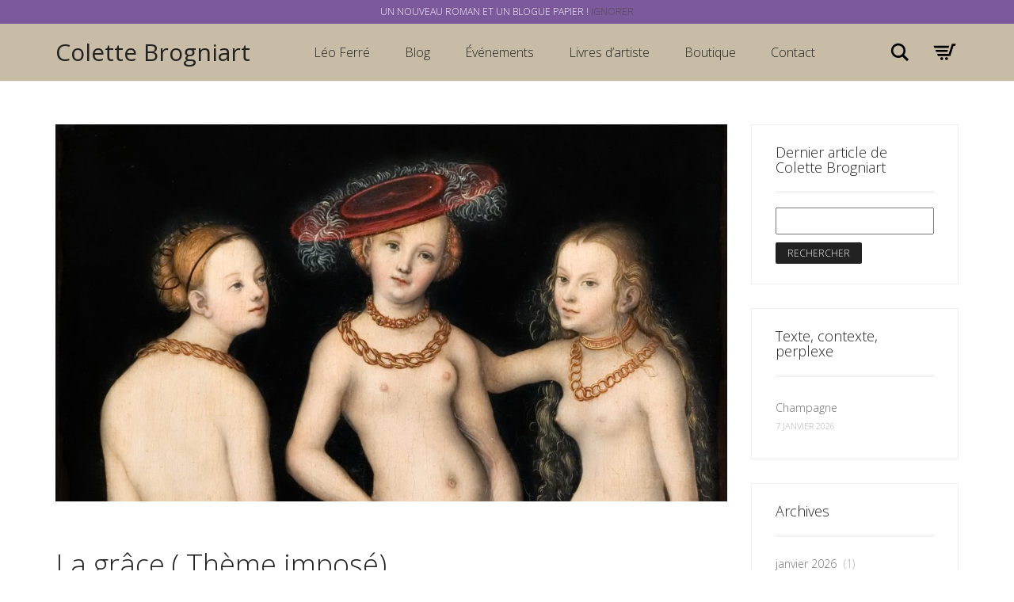

--- FILE ---
content_type: text/html; charset=UTF-8
request_url: https://colettebrogniart.com/2024/03/05/la-grace-theme-impose/
body_size: 16756
content:
<!DOCTYPE html>
<!--[if lt IE 7 ]><html class="ie ie6" lang="fr-FR"> <![endif]-->
<!--[if IE 7 ]><html class="ie ie7" lang="fr-FR"> <![endif]-->
<!--[if IE 8 ]><html class="ie ie8" lang="fr-FR"> <![endif]-->
<!--[if (gte IE 9)|!(IE)]><!--><html lang="fr-FR"> <!--<![endif]-->
<head>
	<meta charset="UTF-8">
	<meta http-equiv="X-UA-Compatible" content="IE=edge">
	<meta name="viewport" content="width=device-width, initial-scale=1">

		<title>La grâce ( Thème imposé) | Colette Brogniart</title>

		
	<!--[if lt IE 9]>
	<script src="https://colettebrogniart.com/wp-content/themes/aurum-2.6/assets/js/ie8-responsive-file-warning.js"></script>
	<![endif]-->

	<!--[if lt IE 9]>
	<script src="https://oss.maxcdn.com/libs/html5shiv/3.7.0/html5shiv.js"></script>
	<script src="https://oss.maxcdn.com/libs/respond.js/1.3.0/respond.min.js"></script>
	<![endif]-->

<meta name='robots' content='max-image-preview:large' />
<link rel='dns-prefetch' href='//maps.googleapis.com' />
<link rel='dns-prefetch' href='//fonts.googleapis.com' />
<link rel="alternate" type="application/rss+xml" title="Colette Brogniart &raquo; Flux" href="https://colettebrogniart.com/feed/" />
<link rel="alternate" type="application/rss+xml" title="Colette Brogniart &raquo; Flux des commentaires" href="https://colettebrogniart.com/comments/feed/" />
<link rel="alternate" type="text/calendar" title="Colette Brogniart &raquo; Flux iCal" href="https://colettebrogniart.com/events/?ical=1" />
<link rel="alternate" type="application/rss+xml" title="Colette Brogniart &raquo; La grâce ( Thème imposé) Flux des commentaires" href="https://colettebrogniart.com/2024/03/05/la-grace-theme-impose/feed/" />
<script type="text/javascript">
/* <![CDATA[ */
window._wpemojiSettings = {"baseUrl":"https:\/\/s.w.org\/images\/core\/emoji\/15.0.3\/72x72\/","ext":".png","svgUrl":"https:\/\/s.w.org\/images\/core\/emoji\/15.0.3\/svg\/","svgExt":".svg","source":{"concatemoji":"https:\/\/colettebrogniart.com\/wp-includes\/js\/wp-emoji-release.min.js?ver=6.5.7"}};
/*! This file is auto-generated */
!function(i,n){var o,s,e;function c(e){try{var t={supportTests:e,timestamp:(new Date).valueOf()};sessionStorage.setItem(o,JSON.stringify(t))}catch(e){}}function p(e,t,n){e.clearRect(0,0,e.canvas.width,e.canvas.height),e.fillText(t,0,0);var t=new Uint32Array(e.getImageData(0,0,e.canvas.width,e.canvas.height).data),r=(e.clearRect(0,0,e.canvas.width,e.canvas.height),e.fillText(n,0,0),new Uint32Array(e.getImageData(0,0,e.canvas.width,e.canvas.height).data));return t.every(function(e,t){return e===r[t]})}function u(e,t,n){switch(t){case"flag":return n(e,"\ud83c\udff3\ufe0f\u200d\u26a7\ufe0f","\ud83c\udff3\ufe0f\u200b\u26a7\ufe0f")?!1:!n(e,"\ud83c\uddfa\ud83c\uddf3","\ud83c\uddfa\u200b\ud83c\uddf3")&&!n(e,"\ud83c\udff4\udb40\udc67\udb40\udc62\udb40\udc65\udb40\udc6e\udb40\udc67\udb40\udc7f","\ud83c\udff4\u200b\udb40\udc67\u200b\udb40\udc62\u200b\udb40\udc65\u200b\udb40\udc6e\u200b\udb40\udc67\u200b\udb40\udc7f");case"emoji":return!n(e,"\ud83d\udc26\u200d\u2b1b","\ud83d\udc26\u200b\u2b1b")}return!1}function f(e,t,n){var r="undefined"!=typeof WorkerGlobalScope&&self instanceof WorkerGlobalScope?new OffscreenCanvas(300,150):i.createElement("canvas"),a=r.getContext("2d",{willReadFrequently:!0}),o=(a.textBaseline="top",a.font="600 32px Arial",{});return e.forEach(function(e){o[e]=t(a,e,n)}),o}function t(e){var t=i.createElement("script");t.src=e,t.defer=!0,i.head.appendChild(t)}"undefined"!=typeof Promise&&(o="wpEmojiSettingsSupports",s=["flag","emoji"],n.supports={everything:!0,everythingExceptFlag:!0},e=new Promise(function(e){i.addEventListener("DOMContentLoaded",e,{once:!0})}),new Promise(function(t){var n=function(){try{var e=JSON.parse(sessionStorage.getItem(o));if("object"==typeof e&&"number"==typeof e.timestamp&&(new Date).valueOf()<e.timestamp+604800&&"object"==typeof e.supportTests)return e.supportTests}catch(e){}return null}();if(!n){if("undefined"!=typeof Worker&&"undefined"!=typeof OffscreenCanvas&&"undefined"!=typeof URL&&URL.createObjectURL&&"undefined"!=typeof Blob)try{var e="postMessage("+f.toString()+"("+[JSON.stringify(s),u.toString(),p.toString()].join(",")+"));",r=new Blob([e],{type:"text/javascript"}),a=new Worker(URL.createObjectURL(r),{name:"wpTestEmojiSupports"});return void(a.onmessage=function(e){c(n=e.data),a.terminate(),t(n)})}catch(e){}c(n=f(s,u,p))}t(n)}).then(function(e){for(var t in e)n.supports[t]=e[t],n.supports.everything=n.supports.everything&&n.supports[t],"flag"!==t&&(n.supports.everythingExceptFlag=n.supports.everythingExceptFlag&&n.supports[t]);n.supports.everythingExceptFlag=n.supports.everythingExceptFlag&&!n.supports.flag,n.DOMReady=!1,n.readyCallback=function(){n.DOMReady=!0}}).then(function(){return e}).then(function(){var e;n.supports.everything||(n.readyCallback(),(e=n.source||{}).concatemoji?t(e.concatemoji):e.wpemoji&&e.twemoji&&(t(e.twemoji),t(e.wpemoji)))}))}((window,document),window._wpemojiSettings);
/* ]]> */
</script>
<style>
	
.laborator-admin-bar-menu {
	position: relative !important;
	display: inline-block;
	width: 16px !important;
	height: 16px !important;
	background: url(https://colettebrogniart.com/wp-content/themes/aurum-2.6/assets/images/laborator-icon.png) no-repeat 0px 0px !important;
	background-size: 16px !important;
	margin-right: 8px !important;
	top: 3px !important;
}

#wp-admin-bar-laborator-options:hover .laborator-admin-bar-menu {
	background-position: 0 -32px !important;
}

.laborator-admin-bar-menu:before {
	display: none !important;
}

#toplevel_page_laborator_options .wp-menu-image {
	background: url(https://colettebrogniart.com/wp-content/themes/aurum-2.6/assets/images/laborator-icon.png) no-repeat 11px 8px !important;
	background-size: 16px !important;
}

#toplevel_page_laborator_options .wp-menu-image:before {
	display: none;
}

#toplevel_page_laborator_options .wp-menu-image img {
	display: none;
}

#toplevel_page_laborator_options:hover .wp-menu-image, #toplevel_page_laborator_options.wp-has-current-submenu .wp-menu-image {
	background-position: 11px -24px !important;
}

</style>
<link rel='stylesheet' id='validate-engine-css-css' href='https://colettebrogniart.com/wp-content/plugins/wysija-newsletters/css/validationEngine.jquery.css?ver=2.17' type='text/css' media='all' />
<link rel='stylesheet' id='nivo-lightbox-css' href='https://colettebrogniart.com/wp-content/themes/aurum-2.6/assets/js/nivo-lightbox/nivo-lightbox.css' type='text/css' media='all' />
<link rel='stylesheet' id='nivo-lightbox-default-css' href='https://colettebrogniart.com/wp-content/themes/aurum-2.6/assets/js/nivo-lightbox/themes/default/default.css' type='text/css' media='all' />
<link rel='stylesheet' id='owl-carousel-css' href='https://colettebrogniart.com/wp-content/themes/aurum-2.6/assets/js/owl-carousel/owl.carousel.css' type='text/css' media='all' />
<style id='wp-emoji-styles-inline-css' type='text/css'>

	img.wp-smiley, img.emoji {
		display: inline !important;
		border: none !important;
		box-shadow: none !important;
		height: 1em !important;
		width: 1em !important;
		margin: 0 0.07em !important;
		vertical-align: -0.1em !important;
		background: none !important;
		padding: 0 !important;
	}
</style>
<link rel='stylesheet' id='wp-block-library-css' href='https://colettebrogniart.com/wp-includes/css/dist/block-library/style.min.css?ver=6.5.7' type='text/css' media='all' />
<link rel='stylesheet' id='wc-block-style-css' href='https://colettebrogniart.com/wp-content/plugins/woocommerce/assets/css/blocks/style.css?ver=3.6.7' type='text/css' media='all' />
<style id='classic-theme-styles-inline-css' type='text/css'>
/*! This file is auto-generated */
.wp-block-button__link{color:#fff;background-color:#32373c;border-radius:9999px;box-shadow:none;text-decoration:none;padding:calc(.667em + 2px) calc(1.333em + 2px);font-size:1.125em}.wp-block-file__button{background:#32373c;color:#fff;text-decoration:none}
</style>
<style id='global-styles-inline-css' type='text/css'>
body{--wp--preset--color--black: #000000;--wp--preset--color--cyan-bluish-gray: #abb8c3;--wp--preset--color--white: #ffffff;--wp--preset--color--pale-pink: #f78da7;--wp--preset--color--vivid-red: #cf2e2e;--wp--preset--color--luminous-vivid-orange: #ff6900;--wp--preset--color--luminous-vivid-amber: #fcb900;--wp--preset--color--light-green-cyan: #7bdcb5;--wp--preset--color--vivid-green-cyan: #00d084;--wp--preset--color--pale-cyan-blue: #8ed1fc;--wp--preset--color--vivid-cyan-blue: #0693e3;--wp--preset--color--vivid-purple: #9b51e0;--wp--preset--gradient--vivid-cyan-blue-to-vivid-purple: linear-gradient(135deg,rgba(6,147,227,1) 0%,rgb(155,81,224) 100%);--wp--preset--gradient--light-green-cyan-to-vivid-green-cyan: linear-gradient(135deg,rgb(122,220,180) 0%,rgb(0,208,130) 100%);--wp--preset--gradient--luminous-vivid-amber-to-luminous-vivid-orange: linear-gradient(135deg,rgba(252,185,0,1) 0%,rgba(255,105,0,1) 100%);--wp--preset--gradient--luminous-vivid-orange-to-vivid-red: linear-gradient(135deg,rgba(255,105,0,1) 0%,rgb(207,46,46) 100%);--wp--preset--gradient--very-light-gray-to-cyan-bluish-gray: linear-gradient(135deg,rgb(238,238,238) 0%,rgb(169,184,195) 100%);--wp--preset--gradient--cool-to-warm-spectrum: linear-gradient(135deg,rgb(74,234,220) 0%,rgb(151,120,209) 20%,rgb(207,42,186) 40%,rgb(238,44,130) 60%,rgb(251,105,98) 80%,rgb(254,248,76) 100%);--wp--preset--gradient--blush-light-purple: linear-gradient(135deg,rgb(255,206,236) 0%,rgb(152,150,240) 100%);--wp--preset--gradient--blush-bordeaux: linear-gradient(135deg,rgb(254,205,165) 0%,rgb(254,45,45) 50%,rgb(107,0,62) 100%);--wp--preset--gradient--luminous-dusk: linear-gradient(135deg,rgb(255,203,112) 0%,rgb(199,81,192) 50%,rgb(65,88,208) 100%);--wp--preset--gradient--pale-ocean: linear-gradient(135deg,rgb(255,245,203) 0%,rgb(182,227,212) 50%,rgb(51,167,181) 100%);--wp--preset--gradient--electric-grass: linear-gradient(135deg,rgb(202,248,128) 0%,rgb(113,206,126) 100%);--wp--preset--gradient--midnight: linear-gradient(135deg,rgb(2,3,129) 0%,rgb(40,116,252) 100%);--wp--preset--font-size--small: 13px;--wp--preset--font-size--medium: 20px;--wp--preset--font-size--large: 36px;--wp--preset--font-size--x-large: 42px;--wp--preset--spacing--20: 0.44rem;--wp--preset--spacing--30: 0.67rem;--wp--preset--spacing--40: 1rem;--wp--preset--spacing--50: 1.5rem;--wp--preset--spacing--60: 2.25rem;--wp--preset--spacing--70: 3.38rem;--wp--preset--spacing--80: 5.06rem;--wp--preset--shadow--natural: 6px 6px 9px rgba(0, 0, 0, 0.2);--wp--preset--shadow--deep: 12px 12px 50px rgba(0, 0, 0, 0.4);--wp--preset--shadow--sharp: 6px 6px 0px rgba(0, 0, 0, 0.2);--wp--preset--shadow--outlined: 6px 6px 0px -3px rgba(255, 255, 255, 1), 6px 6px rgba(0, 0, 0, 1);--wp--preset--shadow--crisp: 6px 6px 0px rgba(0, 0, 0, 1);}:where(.is-layout-flex){gap: 0.5em;}:where(.is-layout-grid){gap: 0.5em;}body .is-layout-flex{display: flex;}body .is-layout-flex{flex-wrap: wrap;align-items: center;}body .is-layout-flex > *{margin: 0;}body .is-layout-grid{display: grid;}body .is-layout-grid > *{margin: 0;}:where(.wp-block-columns.is-layout-flex){gap: 2em;}:where(.wp-block-columns.is-layout-grid){gap: 2em;}:where(.wp-block-post-template.is-layout-flex){gap: 1.25em;}:where(.wp-block-post-template.is-layout-grid){gap: 1.25em;}.has-black-color{color: var(--wp--preset--color--black) !important;}.has-cyan-bluish-gray-color{color: var(--wp--preset--color--cyan-bluish-gray) !important;}.has-white-color{color: var(--wp--preset--color--white) !important;}.has-pale-pink-color{color: var(--wp--preset--color--pale-pink) !important;}.has-vivid-red-color{color: var(--wp--preset--color--vivid-red) !important;}.has-luminous-vivid-orange-color{color: var(--wp--preset--color--luminous-vivid-orange) !important;}.has-luminous-vivid-amber-color{color: var(--wp--preset--color--luminous-vivid-amber) !important;}.has-light-green-cyan-color{color: var(--wp--preset--color--light-green-cyan) !important;}.has-vivid-green-cyan-color{color: var(--wp--preset--color--vivid-green-cyan) !important;}.has-pale-cyan-blue-color{color: var(--wp--preset--color--pale-cyan-blue) !important;}.has-vivid-cyan-blue-color{color: var(--wp--preset--color--vivid-cyan-blue) !important;}.has-vivid-purple-color{color: var(--wp--preset--color--vivid-purple) !important;}.has-black-background-color{background-color: var(--wp--preset--color--black) !important;}.has-cyan-bluish-gray-background-color{background-color: var(--wp--preset--color--cyan-bluish-gray) !important;}.has-white-background-color{background-color: var(--wp--preset--color--white) !important;}.has-pale-pink-background-color{background-color: var(--wp--preset--color--pale-pink) !important;}.has-vivid-red-background-color{background-color: var(--wp--preset--color--vivid-red) !important;}.has-luminous-vivid-orange-background-color{background-color: var(--wp--preset--color--luminous-vivid-orange) !important;}.has-luminous-vivid-amber-background-color{background-color: var(--wp--preset--color--luminous-vivid-amber) !important;}.has-light-green-cyan-background-color{background-color: var(--wp--preset--color--light-green-cyan) !important;}.has-vivid-green-cyan-background-color{background-color: var(--wp--preset--color--vivid-green-cyan) !important;}.has-pale-cyan-blue-background-color{background-color: var(--wp--preset--color--pale-cyan-blue) !important;}.has-vivid-cyan-blue-background-color{background-color: var(--wp--preset--color--vivid-cyan-blue) !important;}.has-vivid-purple-background-color{background-color: var(--wp--preset--color--vivid-purple) !important;}.has-black-border-color{border-color: var(--wp--preset--color--black) !important;}.has-cyan-bluish-gray-border-color{border-color: var(--wp--preset--color--cyan-bluish-gray) !important;}.has-white-border-color{border-color: var(--wp--preset--color--white) !important;}.has-pale-pink-border-color{border-color: var(--wp--preset--color--pale-pink) !important;}.has-vivid-red-border-color{border-color: var(--wp--preset--color--vivid-red) !important;}.has-luminous-vivid-orange-border-color{border-color: var(--wp--preset--color--luminous-vivid-orange) !important;}.has-luminous-vivid-amber-border-color{border-color: var(--wp--preset--color--luminous-vivid-amber) !important;}.has-light-green-cyan-border-color{border-color: var(--wp--preset--color--light-green-cyan) !important;}.has-vivid-green-cyan-border-color{border-color: var(--wp--preset--color--vivid-green-cyan) !important;}.has-pale-cyan-blue-border-color{border-color: var(--wp--preset--color--pale-cyan-blue) !important;}.has-vivid-cyan-blue-border-color{border-color: var(--wp--preset--color--vivid-cyan-blue) !important;}.has-vivid-purple-border-color{border-color: var(--wp--preset--color--vivid-purple) !important;}.has-vivid-cyan-blue-to-vivid-purple-gradient-background{background: var(--wp--preset--gradient--vivid-cyan-blue-to-vivid-purple) !important;}.has-light-green-cyan-to-vivid-green-cyan-gradient-background{background: var(--wp--preset--gradient--light-green-cyan-to-vivid-green-cyan) !important;}.has-luminous-vivid-amber-to-luminous-vivid-orange-gradient-background{background: var(--wp--preset--gradient--luminous-vivid-amber-to-luminous-vivid-orange) !important;}.has-luminous-vivid-orange-to-vivid-red-gradient-background{background: var(--wp--preset--gradient--luminous-vivid-orange-to-vivid-red) !important;}.has-very-light-gray-to-cyan-bluish-gray-gradient-background{background: var(--wp--preset--gradient--very-light-gray-to-cyan-bluish-gray) !important;}.has-cool-to-warm-spectrum-gradient-background{background: var(--wp--preset--gradient--cool-to-warm-spectrum) !important;}.has-blush-light-purple-gradient-background{background: var(--wp--preset--gradient--blush-light-purple) !important;}.has-blush-bordeaux-gradient-background{background: var(--wp--preset--gradient--blush-bordeaux) !important;}.has-luminous-dusk-gradient-background{background: var(--wp--preset--gradient--luminous-dusk) !important;}.has-pale-ocean-gradient-background{background: var(--wp--preset--gradient--pale-ocean) !important;}.has-electric-grass-gradient-background{background: var(--wp--preset--gradient--electric-grass) !important;}.has-midnight-gradient-background{background: var(--wp--preset--gradient--midnight) !important;}.has-small-font-size{font-size: var(--wp--preset--font-size--small) !important;}.has-medium-font-size{font-size: var(--wp--preset--font-size--medium) !important;}.has-large-font-size{font-size: var(--wp--preset--font-size--large) !important;}.has-x-large-font-size{font-size: var(--wp--preset--font-size--x-large) !important;}
.wp-block-navigation a:where(:not(.wp-element-button)){color: inherit;}
:where(.wp-block-post-template.is-layout-flex){gap: 1.25em;}:where(.wp-block-post-template.is-layout-grid){gap: 1.25em;}
:where(.wp-block-columns.is-layout-flex){gap: 2em;}:where(.wp-block-columns.is-layout-grid){gap: 2em;}
.wp-block-pullquote{font-size: 1.5em;line-height: 1.6;}
</style>
<link rel='stylesheet' id='layerslider-css' href='https://colettebrogniart.com/wp-content/plugins/LayerSlider/static/css/layerslider.css?ver=5.6.2' type='text/css' media='all' />
<link rel='stylesheet' id='ls-google-fonts-css' href='https://fonts.googleapis.com/css?family=Lato:100,300,regular,700,900%7COpen+Sans:300%7CIndie+Flower:regular%7COswald:300,regular,700&#038;subset=latin%2Clatin-ext' type='text/css' media='all' />
<style id='woocommerce-inline-inline-css' type='text/css'>
.woocommerce form .form-row .required { visibility: visible; }
</style>
<link rel='stylesheet' id='math-captcha-frontend-css' href='https://colettebrogniart.com/wp-content/plugins/wp-math-captcha/css/frontend.css?ver=6.5.7' type='text/css' media='all' />
<link rel='stylesheet' id='icons-entypo-css' href='https://colettebrogniart.com/wp-content/themes/aurum-2.6/assets/css/fonts/entypo/css/entyporegular.css' type='text/css' media='all' />
<link rel='stylesheet' id='bootstrap-css' href='https://colettebrogniart.com/wp-content/themes/aurum-2.6/assets/css/bootstrap.css' type='text/css' media='all' />
<link rel='stylesheet' id='aurum-main-css' href='https://colettebrogniart.com/wp-content/themes/aurum-2.6/assets/css/aurum.css' type='text/css' media='all' />
<link rel='stylesheet' id='style-css' href='https://colettebrogniart.com/wp-content/themes/aurum-2.6/style.css' type='text/css' media='all' />
<link rel='stylesheet' id='primary-font-css' href='//fonts.googleapis.com/css?family=Open+Sans%3A300italic%2C400italic%2C700italic%2C300%2C400%2C700&#038;ver=6.5.7' type='text/css' media='all' />
<link rel='stylesheet' id='heading-font-css' href='//fonts.googleapis.com/css?family=Open+Sans%3A300italic%2C400italic%2C700italic%2C300%2C400%2C700&#038;ver=6.5.7' type='text/css' media='all' />
<script type="text/javascript">
var ajaxurl = ajaxurl || 'https://colettebrogniart.com/wp-admin/admin-ajax.php';
</script>
<style>.primary-font,body,p,.view-cart td .btn,.shop .cart-bottom-details .shipping_calculator .shipping-calculator-button {font-family: 'Open Sans', sans-serif;}.heading-font,header.site-header,header.site-header .logo.text-logo a,header.mobile-menu .mobile-logo .logo.text-logo a,footer.site-footer,footer.site-footer .footer-widgets .sidebar.widget_search #searchsubmit.btn-bordered,.contact-page .contact-form label,.view-cart th,.view-cart td,.view-cart td.price,.login-button,.coupon-env .coupon-enter,.my-account .my-account-tabs,.shop .shop-item .item-info span,.shop .quantity.buttons_added input.input-text,.shop-item-single .item-details-single.product-type-external .single_add_to_cart_button.button.btn-bordered,.shop-item-single .item-info.summary .variations .label,.shop-item-single .item-info.summary .variations div.variation-select,.shop-item-single .item-info.summary input.add-to-cart,.shop-item-single .item-info.summary .price,.shop-item-single .item-info.summary form.cart .button,.shop-item-single .item-info.summary .product_meta > span,.shop-item-single .item-info.summary .product_meta .wcml_currency_switcher,.your-order .order-list li,section.blog .post .comments .comment + .comment-respond #cancel-comment-reply-link,section.blog .post .comments .comment-respond label,section.blog .post .comments .comment-respond #submit.btn-bordered,section.blog .post-password-form label,section.blog .post-password-form input[type="submit"].btn-bordered,.sidebar .sidebar-entry,.sidebar .sidebar-entry select,.sidebar .sidebar-entry.widget_search #searchsubmit.btn-bordered,.sidebar .sidebar-entry.widget_product_search #searchsubmit.btn-bordered,.sidebar .sidebar-entry.widget_wysija .wysija-submit.btn-bordered,.sidebar .sidebar-entry .product_list_widget li > .quantity,.sidebar .sidebar-entry .product_list_widget li > .amount,.sidebar .sidebar-entry .product_list_widget li .variation,.sidebar .sidebar-entry .product_list_widget li .star-rating,.sidebar .sidebar-entry.widget_shopping_cart .total,.sidebar .sidebar-entry.widget_shopping_cart .buttons .button.btn-bordered,.sidebar .sidebar-entry .price_slider_wrapper .price_slider_amount .button.btn-bordered,.sidebar .sidebar-list li,.bordered-block .lost-password,h1,h2,h3,h4,h5,h6,.btn.btn-bordered,.dropdown-menu,.nav-tabs > li > a,.alert,.form-control,.banner .button_outer .button_inner .banner-content strong,.table > thead > tr > th,.tooltip-inner,.search .search-header,.page-container .wpb_content_element.wpb_tabs .ui-tabs .wpb_tabs_nav li a,.page-container .wpb_content_element.wpb_tour .wpb_tabs_nav li a,.page-container .wpb_content_element.lab_wpb_image_banner .banner-text-content,.page-container .wpb_content_element.alert p,.page-container .wpb_content_element.lab_wpb_products_carousel .products-loading,.page-container .wpb_content_element.lab_wpb_testimonials .testimonials-inner .testimonial-entry .testimonial-blockquote,.page-container .feature-tab .title,.page-container .vc_progress_bar .vc_single_bar .vc_label,.top-menu div.lang-switcher #lang_sel a,.top-menu div.currency-switcher .wcml_currency_switcher li,.pagination > a,.pagination > span,.breadcrumb span,.shop .page-title small p,.shop .commentlist .comment_container .comment-details .meta,.shop #review_form_wrapper .comment-form-rating label,.shop #review_form_wrapper .form-submit [type="submit"].btn-bordered,.shop .shop_attributes th,.shop .shop_attributes td,.shop dl.variation dt,.shop dl.variation dd,.shop .cart_totals table tr td,.shop .cart_totals table tr th,.shop .cross-sells .product-item .product-details .price,.shop .order-details-list li,.shop .bacs_details li,.shop .digital-downloads li .count,.shop legend,.shop .yith-wcwl-add-to-wishlist .yith-wcwl-add-button .add_to_wishlist.btn-bordered,.shop .yith-wcwl-add-to-wishlist .yith-wcwl-wishlistexistsbrowse a.btn-bordered,.shop .yith-wcwl-add-to-wishlist .yith-wcwl-wishlistaddedbrowse a.btn-bordered,.wishlist_table tbody tr .product-stock-status span,.wishlist_table tbody tr .add_to_cart.btn-bordered,#yith-wcwl-popup-message,.shop-empty-cart-page .cart-empty-title p a,.woocommerce-message,.woocommerce-error,.woocommerce-info,.woocommerce-message .button.btn-bordered,.woocommerce-error .button.btn-bordered,.woocommerce-info .button.btn-bordered,.header-menu .lab-mini-cart .total {font-family: 'Open Sans', sans-serif;}</style><script type="text/javascript" src="https://colettebrogniart.com/wp-includes/js/jquery/jquery.min.js?ver=3.7.1" id="jquery-core-js"></script>
<script type="text/javascript" src="https://colettebrogniart.com/wp-includes/js/jquery/jquery-migrate.min.js?ver=3.4.1" id="jquery-migrate-js"></script>
<script type="text/javascript" src="https://colettebrogniart.com/wp-content/plugins/LayerSlider/static/js/layerslider.kreaturamedia.jquery.js?ver=5.6.2" id="layerslider-js"></script>
<script type="text/javascript" src="https://colettebrogniart.com/wp-content/plugins/LayerSlider/static/js/layerslider.transitions.js?ver=5.6.2" id="layerslider-transitions-js"></script>
<script type="text/javascript" src="https://colettebrogniart.com/wp-content/plugins/woocommerce/assets/js/jquery-blockui/jquery.blockUI.min.js?ver=2.70" id="jquery-blockui-js"></script>
<script type="text/javascript" id="wc-add-to-cart-js-extra">
/* <![CDATA[ */
var wc_add_to_cart_params = {"ajax_url":"\/wp-admin\/admin-ajax.php","wc_ajax_url":"\/?wc-ajax=%%endpoint%%","i18n_view_cart":"Voir le panier","cart_url":"https:\/\/colettebrogniart.com\/cart\/","is_cart":"","cart_redirect_after_add":"no"};
/* ]]> */
</script>
<script type="text/javascript" src="https://colettebrogniart.com/wp-content/plugins/woocommerce/assets/js/frontend/add-to-cart.min.js?ver=3.6.7" id="wc-add-to-cart-js"></script>
<script type="text/javascript" src="https://colettebrogniart.com/wp-content/plugins/wp-google-analytics/wp-google-analytics.js?ver=0.0.3" id="wp-google-analytics-js"></script>
<script type="text/javascript" src="https://colettebrogniart.com/wp-content/plugins/js_composer/assets/js/vendors/woocommerce-add-to-cart.js?ver=4.12.1" id="vc_woocommerce-add-to-cart-js-js"></script>
<link rel="https://api.w.org/" href="https://colettebrogniart.com/wp-json/" /><link rel="alternate" type="application/json" href="https://colettebrogniart.com/wp-json/wp/v2/posts/3566" /><link rel="EditURI" type="application/rsd+xml" title="RSD" href="https://colettebrogniart.com/xmlrpc.php?rsd" />
<meta name="generator" content="WordPress 6.5.7" />
<meta name="generator" content="WooCommerce 3.6.7" />
<link rel="canonical" href="https://colettebrogniart.com/2024/03/05/la-grace-theme-impose/" />
<link rel='shortlink' href='https://colettebrogniart.com/?p=3566' />
<link rel="alternate" type="application/json+oembed" href="https://colettebrogniart.com/wp-json/oembed/1.0/embed?url=https%3A%2F%2Fcolettebrogniart.com%2F2024%2F03%2F05%2Fla-grace-theme-impose%2F" />
<link rel="alternate" type="text/xml+oembed" href="https://colettebrogniart.com/wp-json/oembed/1.0/embed?url=https%3A%2F%2Fcolettebrogniart.com%2F2024%2F03%2F05%2Fla-grace-theme-impose%2F&#038;format=xml" />
<meta name="tec-api-version" content="v1"><meta name="tec-api-origin" content="https://colettebrogniart.com"><link rel="https://theeventscalendar.com/" href="https://colettebrogniart.com/wp-json/tribe/events/v1/" /><style id="theme-custom-css">
h1, h2, h3, h4, h5, h6, .shop .shop-item .item-info span {text-transform: none !important;}a:hover, a:focus  {text-decoration: none !important;}h3 {font-size: 18px !important}::selection {background: #dd1f26 !important;}.sidebar .sidebar-entry ul li.current-cat>a, .sidebar .sidebar-entry ul li a:hover {color: #dd1f26 !important;}section.blog .post .post-image .thumb-hover {display: none !important;}header .current-menu-item {background: rgba(190, 175, 148, 01);}header.site-header ul.nav>li>a:after, header.site-header div.nav>ul>li>a:after {display: none !important;}header.site-header ul.nav li a, header.site-header div.nav>ul li a:focus {text-decoration: none !important;}header.site-header ul.nav>li>a:hover, header.site-header div.nav>ul>li>a:hover {background: transparent !important;color: #FFF !important;}header.site-header ul.nav>li>a:hover, header.site-header div.nav>ul>li>a:hover {text-decoration: none !important;}header.site-header ul.nav li a, header.site-header div.nav>ul li a {text-transform: none !important;}header.site-header ul.nav li a, header.site-header div.nav>ul li a {background: none;}header.site-header .header-widgets .cart-counter .badge {background: #dd1f26 !important;}.header-menu .lab-mini-cart .cart_list li .product-details a {white-space: nowrap;overflow: hidden;text-overflow: ellipsis}header.site-header ul.nav li a, header.site-header div.nav>ul li a {background: none;}.shop #review_form_wrapper .comment-form-rating .stars.has-rating span a:before {color: #e2182b;}.shop .shop-item .item-info .price>del {color: rgba(255,255,255,0.5) !important;}.shop .shop-item .item-info .add-to-cart {display: none !important;}footer.site-footer .footer-widgets .sidebar ul li {text-transform: none !important;}.shop .shop-item h3.price {  opacity: 0 !important;  transition: all 0.3s;  display: inline-block !important;  background: #d22a30;  color: #FFF;  padding: 5px;  font-size: 14px !important;}.shop .shop-item span.product-terms {  display: block;}.shop .shop-item:hover h3.price {  opacity: 1 !important;}.sidebar .sidebar-entry ul li>a {  text-transform: none !important;}header.site-header.header-type-1,header.mobile-menu .mobile-logo {  background: #C8BCA7 !important;}.page-container {  margin-top: 0px !important;}div.example-el {  color: #eaeef2; }
</style>	<noscript><style>.woocommerce-product-gallery{ opacity: 1 !important; }</style></noscript>
	<meta name="generator" content="Powered by Visual Composer - drag and drop page builder for WordPress."/>
<!--[if lte IE 9]><link rel="stylesheet" type="text/css" href="https://colettebrogniart.com/wp-content/plugins/js_composer/assets/css/vc_lte_ie9.min.css" media="screen"><![endif]--><!--[if IE  8]><link rel="stylesheet" type="text/css" href="https://colettebrogniart.com/wp-content/plugins/js_composer/assets/css/vc-ie8.min.css" media="screen"><![endif]--><noscript><style type="text/css"> .wpb_animate_when_almost_visible { opacity: 1; }</style></noscript>	</head>
	<body data-rsssl=1 class="post-template-default single single-post postid-3566 single-format-standard woocommerce-demo-store woocommerce-no-js tribe-no-js product-images-lazyload single-post-lightbox-on wpb-js-composer js-comp-ver-4.12.1 vc_responsive">

		<header class="site-header header-type-1 sticky">

	
	<div class="container">
		<div class="row">
			<div class="col-sm-12">

				<div class="header-menu">

					
					<div class="logo text-logo">

	<a href="https://colettebrogniart.com">
			Colette Brogniart		</a>

</div>
					<nav class="main-menu" role="navigation">
	<ul id="menu-main-menu" class="nav"><li id="menu-item-330" class="menu-item menu-item-type-post_type menu-item-object-page menu-item-has-children menu-item-330"><a href="https://colettebrogniart.com/leoferre/">Léo Ferré</a>
<ul class="sub-menu">
	<li id="menu-item-992" class="menu-item menu-item-type-post_type menu-item-object-page menu-item-992"><a href="https://colettebrogniart.com/leoferre/">Rencontre</a></li>
	<li id="menu-item-991" class="menu-item menu-item-type-post_type menu-item-object-page menu-item-991"><a href="https://colettebrogniart.com/conferences/">Conférences</a></li>
</ul>
</li>
<li id="menu-item-469" class="menu-item menu-item-type-taxonomy menu-item-object-category current-post-ancestor current-menu-parent current-post-parent menu-item-469"><a href="https://colettebrogniart.com/category/blog/">Blog</a></li>
<li id="menu-item-446" class="menu-item menu-item-type-taxonomy menu-item-object-category menu-item-446"><a href="https://colettebrogniart.com/category/evenements/">Événements</a></li>
<li id="menu-item-525" class="menu-item menu-item-type-post_type menu-item-object-page menu-item-525"><a href="https://colettebrogniart.com/livres-dartiste/">Livres d&rsquo;artiste</a></li>
<li id="menu-item-621" class="menu-item menu-item-type-post_type menu-item-object-page menu-item-621"><a href="https://colettebrogniart.com/boutique/">Boutique</a></li>
<li id="menu-item-445" class="menu-item menu-item-type-post_type menu-item-object-page menu-item-445"><a href="https://colettebrogniart.com/contact/">Contact</a></li>
</ul></nav>
					<div class="header-links">

	<ul class="header-widgets">
				<li>

			<form action="https://colettebrogniart.com" method="get" class="search-form" enctype="application/x-www-form-urlencoded">

				<div class="search-input-env">
					<input type="text" class="form-control search-input" name="s" placeholder="Faire une recherche" value="">
				</div>

				<a href="#" class="search-btn">
					<svg version="1.1" xmlns="http://www.w3.org/2000/svg" xmlns:xlink="http://www.w3.org/1999/xlink" x="0px" y="0px"

	 width="24px" height="24px" viewBox="0 0 512 512" enable-background="new 0 0 512 512" xml:space="preserve">

<path id="search-svg" d="M460.355,421.59L353.844,315.078c20.041-27.553,31.885-61.437,31.885-98.037

	C385.729,124.934,310.793,50,218.686,50C126.58,50,51.645,124.934,51.645,217.041c0,92.106,74.936,167.041,167.041,167.041

	c34.912,0,67.352-10.773,94.184-29.158L419.945,462L460.355,421.59z M100.631,217.041c0-65.096,52.959-118.056,118.055-118.056

	c65.098,0,118.057,52.959,118.057,118.056c0,65.096-52.959,118.056-118.057,118.056C153.59,335.097,100.631,282.137,100.631,217.041

	z"/>

</svg>

					<span class="sr-only">Rechercher</span>
				</a>

			</form>

		</li>
		
						<li>
			<a class="cart-counter cart-counter-ajax" href="https://colettebrogniart.com/cart/">
				<span class="badge items-count">0</span>
				<svg version="1.1" xmlns="http://www.w3.org/2000/svg" xmlns:xlink="http://www.w3.org/1999/xlink" x="0px" y="0px"
	 width="24px" height="24px" viewBox="0 0 512 512" enable-background="new 0 0 512 512" xml:space="preserve">
<path id="cart_1-svg" d="M67.851,183.609l-17.682-40h289.744l-12.576,40H67.851z M82.271,218.277l17.461,39.498h205.084
	l12.42-39.498H82.271z M389.858,105.109l-59.18,188.166H115.231l17.627,40h227.068l59.178-188.166h29.98l12.746-40H389.858z
	 M289.925,353.109c-14.852,0-26.891,12.039-26.891,26.891s12.039,26.891,26.891,26.891s26.891-12.039,26.891-26.891
	S304.776,353.109,289.925,353.109z M201.042,353.109c-14.852,0-26.891,12.039-26.891,26.891s12.039,26.891,26.891,26.891
	s26.891-12.039,26.891-26.891S215.894,353.109,201.042,353.109z"/>
</svg>
			</a>

			<div class="lab-mini-cart">
									<div class="cart-is-loading">Chargement du contenu du panier …</div>
							</div>
		</li>
			</ul>

</div>
				</div>

			</div>
		</div>
	</div>

	
</header>

<header class="mobile-menu">

	<section class="mobile-logo">

		<div class="logo text-logo">

	<a href="https://colettebrogniart.com">
			Colette Brogniart		</a>

</div>
		<div class="mobile-toggles">
			<a class="toggle-menu" href="#">
				<svg version="1.1" xmlns="http://www.w3.org/2000/svg" xmlns:xlink="http://www.w3.org/1999/xlink" x="0px" y="0px"
	 width="24px" height="24px" viewBox="0 0 512 512" enable-background="new 0 0 512 512" xml:space="preserve">
<path id="toggle-menu-svg" d="M462,163.5H50v-65h412V163.5z M462,223.5H50v65h412V223.5z M462,348.5H50v65h412V348.5z"/>
</svg>
				<span class="sr-only">Basculer</span>
			</a>
		</div>

	</section>

	<section class="search-site">

		<form action="https://colettebrogniart.com" method="get" class="search-form" enctype="application/x-www-form-urlencoded">

	<div class="search-input-env">
		<input type="text" class="form-control search-input" name="s" placeholder="Faire une recherche" value="">

		<button type="submit" class="btn btn-link mobile-search-button">
			<svg version="1.1" xmlns="http://www.w3.org/2000/svg" xmlns:xlink="http://www.w3.org/1999/xlink" x="0px" y="0px"

	 width="24px" height="24px" viewBox="0 0 512 512" enable-background="new 0 0 512 512" xml:space="preserve">

<path id="search-svg" d="M460.355,421.59L353.844,315.078c20.041-27.553,31.885-61.437,31.885-98.037

	C385.729,124.934,310.793,50,218.686,50C126.58,50,51.645,124.934,51.645,217.041c0,92.106,74.936,167.041,167.041,167.041

	c34.912,0,67.352-10.773,94.184-29.158L419.945,462L460.355,421.59z M100.631,217.041c0-65.096,52.959-118.056,118.055-118.056

	c65.098,0,118.057,52.959,118.057,118.056c0,65.096-52.959,118.056-118.057,118.056C153.59,335.097,100.631,282.137,100.631,217.041

	z"/>

</svg>

		</button>
	</div>

</form>
	</section>

	<ul id="menu-main-menu-1" class="mobile-menu"><li class="menu-item menu-item-type-post_type menu-item-object-page menu-item-has-children menu-item-330"><a href="https://colettebrogniart.com/leoferre/">Léo Ferré</a>
<ul class="sub-menu">
	<li class="menu-item menu-item-type-post_type menu-item-object-page menu-item-992"><a href="https://colettebrogniart.com/leoferre/">Rencontre</a></li>
	<li class="menu-item menu-item-type-post_type menu-item-object-page menu-item-991"><a href="https://colettebrogniart.com/conferences/">Conférences</a></li>
</ul>
</li>
<li class="menu-item menu-item-type-taxonomy menu-item-object-category current-post-ancestor current-menu-parent current-post-parent menu-item-469"><a href="https://colettebrogniart.com/category/blog/">Blog</a></li>
<li class="menu-item menu-item-type-taxonomy menu-item-object-category menu-item-446"><a href="https://colettebrogniart.com/category/evenements/">Événements</a></li>
<li class="menu-item menu-item-type-post_type menu-item-object-page menu-item-525"><a href="https://colettebrogniart.com/livres-dartiste/">Livres d&rsquo;artiste</a></li>
<li class="menu-item menu-item-type-post_type menu-item-object-page menu-item-621"><a href="https://colettebrogniart.com/boutique/">Boutique</a></li>
<li class="menu-item menu-item-type-post_type menu-item-object-page menu-item-445"><a href="https://colettebrogniart.com/contact/">Contact</a></li>
</ul>
		<section class="cart-info">
		<a class="cart-counter cart-counter-ajax" href="https://colettebrogniart.com/cart/">
			<i class="cart-icon"><svg version="1.1" xmlns="http://www.w3.org/2000/svg" xmlns:xlink="http://www.w3.org/1999/xlink" x="0px" y="0px"
	 width="24px" height="24px" viewBox="0 0 512 512" enable-background="new 0 0 512 512" xml:space="preserve">
<path id="cart_1-svg" d="M67.851,183.609l-17.682-40h289.744l-12.576,40H67.851z M82.271,218.277l17.461,39.498h205.084
	l12.42-39.498H82.271z M389.858,105.109l-59.18,188.166H115.231l17.627,40h227.068l59.178-188.166h29.98l12.746-40H389.858z
	 M289.925,353.109c-14.852,0-26.891,12.039-26.891,26.891s12.039,26.891,26.891,26.891s26.891-12.039,26.891-26.891
	S304.776,353.109,289.925,353.109z M201.042,353.109c-14.852,0-26.891,12.039-26.891,26.891s12.039,26.891,26.891,26.891
	s26.891-12.039,26.891-26.891S215.894,353.109,201.042,353.109z"/>
</svg>
</i>
			<strong>Panier</strong>
			<span class="badge items-count">0</span>
		</a>
	</section>
	
	<header class="site-header">
			</header>

</header>

<section class="blog blog-sidebar">

	<div class="container">

		
							<div class="row">
					<div class="col-lg-9 col-md-9 col-sm-8 blog-posts">
					<article class="first-post post-3566 post type-post status-publish format-standard has-post-thumbnail hentry category-actualite category-blog tag-legerete tag-printemps-des-poetes tag-volupte">

	<div class="post-image nivo">

					<a href="https://colettebrogniart.com/wp-content/uploads/2024/02/Lucas_Cranach_les-3-graces-detail.jpg" class="post-is-image" title="La grâce ( Thème imposé)">
			<img width="1140" height="640" src="https://colettebrogniart.com/wp-content/uploads/2024/02/Lucas_Cranach_les-3-graces-detail-1140x640.jpg" class="attachment-post-thumb-big size-post-thumb-big wp-post-image" alt="Granach 3 jeunes femmes se ressemblant" decoding="async" fetchpriority="high" />
												</a>
	
</div>

	<div class="post-content">
		<h2 class="title">
			<a href="https://colettebrogniart.com/2024/03/05/la-grace-theme-impose/">La grâce ( Thème imposé)</a>
				<small>
		
		
			</small>
		</h2>

			<div class="post-formatting">
	<p>Mon unique salut réside dans l’écriture. Lorsque j’écris, j’estime que la journée n&rsquo;est pas vaine, l’angoisse desserre sa prise : je me suis fidèle.</p>
<p>Hélas ! Quand le mot « fin » referme un manuscrit, que mon blogue regorge de textes en attente et que nulle parcelle de phrase ne m’interpelle : je sombre.</p>
<p>Par chance, « la grâce »  -thème du <strong>printemps des poètes 2024</strong>&#8211; me tend une main gracile en dépit de sa sonorité et de son homophone,  grâce à son circonflexe qui  accorde l’élégance d’où surgissent les 3 Grâces.</p>
<p>Elles illustrent  la splendeur, la joie, l’abondance, le charme, la beauté, la créativité, la séduction, la fécondité… Peut-on choisir ? Tableaux et sculptures les honorent. Souvent, les trois Grâces se ressemblent : reflets troublants. Nues ou enveloppées de voiles ensorceleurs ou enroulées dans leur chevelure ou parées de colliers ou chapeautées, nous défiant en toute innocence. « <em>La très chère était nue et connaissant mon cœur elle n’avait gardé que ses bijoux sonores</em> » Au corps languide et généreux chéri par Baudelaire,  je préfère les petits seins plantés haut de Granach (1531) ou de Baldung (1541). Parfois, une jambe trop musclée pour un torse si frêle suggère qu’un jeune garçon &#8211; giton ou hermaphrodite - servit de modèle.</p>
<p>Mais je m’égare puisqu’il s’agit de la grâce au singulier : plus exigeante, plus abstraite, celle de la sphère musicale, de l’évanescence, de  la spiritualité. L’ai-je croisée, perçue,  ressentie ? Assurément, dans le chant d’un adolescent, dans un jeu de lumières, en éprouvant une légèreté rare, en captant un sourire retenu…Instants fugitifs ou état mystique ? Les actions de grâce &#8211; bienfait, don, bénédiction, faveur &#8211; introduisent révérences et yeux révulsés bien éloignés des petits seins.</p>
<p>Que désirent les poètes du printemps ?</p>
<p>N&rsquo;importe, grâce à eux,  le renouveau ressurgit ; j’emprunte chemins de traverse  et songes d&rsquo;oublis où dansent les fêtes galantes de Watteau, où chantent les poèmes éponymes de Verlaine qui diffusent leurs parfums satinés :</p>
<p style="text-align: center;"><em>Et leur chanson se mêle au clair de lune,</em><em><br />
Au calme clair de lune triste et beau,</em></p>
<p>&nbsp;</p>
	</div>

				
			</div>

	
		
		
		<div class="comments">
		<h3 class="title">
		4 Comments	</h3>

		<div class="comment byuser comment-author-arbouge bypostauthor even thread-even depth-1" id="comment-3599">
		
		<div class="avatar">
			<img alt='' src='https://secure.gravatar.com/avatar/f3a9ebff1344bb40817e737a209a9f2a?s=96&#038;d=blank&#038;r=g' srcset='https://secure.gravatar.com/avatar/f3a9ebff1344bb40817e737a209a9f2a?s=192&#038;d=blank&#038;r=g 2x' class='avatar avatar-96 photo' decoding='async'/>		</div>

		<h4>
			Isabelle			<small>
				mars 09, 2024 - 15:42							</small>
		</h4>

		<div class="comment-content">
			<div class="post-formatting"><p>Poésie et culture, j&rsquo;apprécie&#8230;</p>
</div>
		</div>

			</div>
		<div class="comment byuser comment-author-arbouge bypostauthor odd alt thread-odd thread-alt depth-1" id="comment-3598">
		
		<div class="avatar">
			<img alt='' src='https://secure.gravatar.com/avatar/f3a9ebff1344bb40817e737a209a9f2a?s=96&#038;d=blank&#038;r=g' srcset='https://secure.gravatar.com/avatar/f3a9ebff1344bb40817e737a209a9f2a?s=192&#038;d=blank&#038;r=g 2x' class='avatar avatar-96 photo' decoding='async'/>		</div>

		<h4>
			le printemps des poètes			<small>
				mars 08, 2024 - 14:29							</small>
		</h4>

		<div class="comment-content">
			<div class="post-formatting"><p>Vous êtes la preuve que les poètes ont une raison d’être.</p>
</div>
		</div>

			</div>
		<div class="comment byuser comment-author-arbouge bypostauthor even thread-even depth-1" id="comment-3597">
		
		<div class="avatar">
			<img alt='' src='https://secure.gravatar.com/avatar/f3a9ebff1344bb40817e737a209a9f2a?s=96&#038;d=blank&#038;r=g' srcset='https://secure.gravatar.com/avatar/f3a9ebff1344bb40817e737a209a9f2a?s=192&#038;d=blank&#038;r=g 2x' class='avatar avatar-96 photo' loading='lazy' decoding='async'/>		</div>

		<h4>
			Pierre Sol			<small>
				mars 08, 2024 - 14:17							</small>
		</h4>

		<div class="comment-content">
			<div class="post-formatting"><p>Un moment de grâce, merci.<br />
D&rsquo;accord avec R. C. pour le côté mise au monde aux forceps de la femme de gauche&#8230;</p>
</div>
		</div>

			</div>
		<div class="comment byuser comment-author-arbouge bypostauthor odd alt thread-odd thread-alt depth-1" id="comment-3596">
		
		<div class="avatar">
			<img alt='' src='https://secure.gravatar.com/avatar/f3a9ebff1344bb40817e737a209a9f2a?s=96&#038;d=blank&#038;r=g' srcset='https://secure.gravatar.com/avatar/f3a9ebff1344bb40817e737a209a9f2a?s=192&#038;d=blank&#038;r=g 2x' class='avatar avatar-96 photo' loading='lazy' decoding='async'/>		</div>

		<h4>
			Roseline			<small>
				mars 05, 2024 - 08:24							</small>
		</h4>

		<div class="comment-content">
			<div class="post-formatting"><p>Toujours virtuose quelque soit le thème ! Quant à la Grâce à gauche du tableau sa tête est mal positionnée par rapport à son cou et manque, de ce fait, de&#8230; grâce !</p>
</div>
		</div>

			</div>
	
	

	</div>
	</article>					</div>

					<aside class="col-lg-3 col-md-3 col-sm-4">
						<div class="sidebar">
							<div class="sidebar-entry widget_search search-2"><h3 class="sidebar-entry-title">Dernier article de Colette Brogniart</h3><form role="search" method="get" id="searchform" class="searchform" action="https://colettebrogniart.com/">
				<div>
					<label class="screen-reader-text" for="s">Rechercher :</label>
					<input type="text" value="" name="s" id="s" />
					<input type="submit" id="searchsubmit" value="Rechercher" />
				</div>
			</form></div>
		<div class="sidebar-entry widget_recent_entries recent-posts-2">
		<h3 class="sidebar-entry-title">Texte, contexte, perplexe</h3>
		<ul>
											<li>
					<a href="https://colettebrogniart.com/2026/01/07/champagne/">Champagne</a>
											<span class="post-date">7 janvier 2026</span>
									</li>
					</ul>

		</div><div class="sidebar-entry widget_archive archives-2"><h3 class="sidebar-entry-title">Archives</h3>
			<ul>
					<li><a href='https://colettebrogniart.com/2026/01/'>janvier 2026</a>&nbsp;(1)</li>
	<li><a href='https://colettebrogniart.com/2025/12/'>décembre 2025</a>&nbsp;(2)</li>
	<li><a href='https://colettebrogniart.com/2025/11/'>novembre 2025</a>&nbsp;(2)</li>
	<li><a href='https://colettebrogniart.com/2025/10/'>octobre 2025</a>&nbsp;(2)</li>
	<li><a href='https://colettebrogniart.com/2025/09/'>septembre 2025</a>&nbsp;(2)</li>
	<li><a href='https://colettebrogniart.com/2025/08/'>août 2025</a>&nbsp;(2)</li>
	<li><a href='https://colettebrogniart.com/2025/07/'>juillet 2025</a>&nbsp;(3)</li>
	<li><a href='https://colettebrogniart.com/2025/06/'>juin 2025</a>&nbsp;(1)</li>
	<li><a href='https://colettebrogniart.com/2025/05/'>mai 2025</a>&nbsp;(2)</li>
	<li><a href='https://colettebrogniart.com/2025/04/'>avril 2025</a>&nbsp;(2)</li>
	<li><a href='https://colettebrogniart.com/2025/03/'>mars 2025</a>&nbsp;(2)</li>
	<li><a href='https://colettebrogniart.com/2025/02/'>février 2025</a>&nbsp;(2)</li>
	<li><a href='https://colettebrogniart.com/2025/01/'>janvier 2025</a>&nbsp;(2)</li>
	<li><a href='https://colettebrogniart.com/2024/12/'>décembre 2024</a>&nbsp;(2)</li>
	<li><a href='https://colettebrogniart.com/2024/11/'>novembre 2024</a>&nbsp;(2)</li>
	<li><a href='https://colettebrogniart.com/2024/10/'>octobre 2024</a>&nbsp;(2)</li>
	<li><a href='https://colettebrogniart.com/2024/09/'>septembre 2024</a>&nbsp;(2)</li>
	<li><a href='https://colettebrogniart.com/2024/08/'>août 2024</a>&nbsp;(2)</li>
	<li><a href='https://colettebrogniart.com/2024/07/'>juillet 2024</a>&nbsp;(3)</li>
	<li><a href='https://colettebrogniart.com/2024/06/'>juin 2024</a>&nbsp;(1)</li>
	<li><a href='https://colettebrogniart.com/2024/05/'>mai 2024</a>&nbsp;(3)</li>
	<li><a href='https://colettebrogniart.com/2024/04/'>avril 2024</a>&nbsp;(2)</li>
	<li><a href='https://colettebrogniart.com/2024/03/'>mars 2024</a>&nbsp;(2)</li>
	<li><a href='https://colettebrogniart.com/2024/02/'>février 2024</a>&nbsp;(2)</li>
	<li><a href='https://colettebrogniart.com/2024/01/'>janvier 2024</a>&nbsp;(2)</li>
	<li><a href='https://colettebrogniart.com/2023/12/'>décembre 2023</a>&nbsp;(2)</li>
	<li><a href='https://colettebrogniart.com/2023/11/'>novembre 2023</a>&nbsp;(2)</li>
	<li><a href='https://colettebrogniart.com/2023/10/'>octobre 2023</a>&nbsp;(2)</li>
	<li><a href='https://colettebrogniart.com/2023/09/'>septembre 2023</a>&nbsp;(2)</li>
	<li><a href='https://colettebrogniart.com/2023/08/'>août 2023</a>&nbsp;(2)</li>
	<li><a href='https://colettebrogniart.com/2023/07/'>juillet 2023</a>&nbsp;(2)</li>
	<li><a href='https://colettebrogniart.com/2023/06/'>juin 2023</a>&nbsp;(2)</li>
	<li><a href='https://colettebrogniart.com/2023/05/'>mai 2023</a>&nbsp;(2)</li>
	<li><a href='https://colettebrogniart.com/2023/04/'>avril 2023</a>&nbsp;(2)</li>
	<li><a href='https://colettebrogniart.com/2023/03/'>mars 2023</a>&nbsp;(2)</li>
	<li><a href='https://colettebrogniart.com/2023/02/'>février 2023</a>&nbsp;(2)</li>
	<li><a href='https://colettebrogniart.com/2023/01/'>janvier 2023</a>&nbsp;(3)</li>
	<li><a href='https://colettebrogniart.com/2022/12/'>décembre 2022</a>&nbsp;(1)</li>
	<li><a href='https://colettebrogniart.com/2022/11/'>novembre 2022</a>&nbsp;(3)</li>
	<li><a href='https://colettebrogniart.com/2022/10/'>octobre 2022</a>&nbsp;(1)</li>
	<li><a href='https://colettebrogniart.com/2022/09/'>septembre 2022</a>&nbsp;(2)</li>
	<li><a href='https://colettebrogniart.com/2022/08/'>août 2022</a>&nbsp;(2)</li>
	<li><a href='https://colettebrogniart.com/2022/07/'>juillet 2022</a>&nbsp;(2)</li>
	<li><a href='https://colettebrogniart.com/2022/06/'>juin 2022</a>&nbsp;(2)</li>
	<li><a href='https://colettebrogniart.com/2022/05/'>mai 2022</a>&nbsp;(3)</li>
	<li><a href='https://colettebrogniart.com/2022/04/'>avril 2022</a>&nbsp;(2)</li>
	<li><a href='https://colettebrogniart.com/2022/03/'>mars 2022</a>&nbsp;(2)</li>
	<li><a href='https://colettebrogniart.com/2022/02/'>février 2022</a>&nbsp;(2)</li>
	<li><a href='https://colettebrogniart.com/2022/01/'>janvier 2022</a>&nbsp;(3)</li>
	<li><a href='https://colettebrogniart.com/2021/12/'>décembre 2021</a>&nbsp;(2)</li>
	<li><a href='https://colettebrogniart.com/2021/11/'>novembre 2021</a>&nbsp;(2)</li>
	<li><a href='https://colettebrogniart.com/2021/10/'>octobre 2021</a>&nbsp;(2)</li>
	<li><a href='https://colettebrogniart.com/2021/09/'>septembre 2021</a>&nbsp;(3)</li>
	<li><a href='https://colettebrogniart.com/2021/08/'>août 2021</a>&nbsp;(2)</li>
	<li><a href='https://colettebrogniart.com/2021/07/'>juillet 2021</a>&nbsp;(3)</li>
	<li><a href='https://colettebrogniart.com/2021/06/'>juin 2021</a>&nbsp;(2)</li>
	<li><a href='https://colettebrogniart.com/2021/05/'>mai 2021</a>&nbsp;(2)</li>
	<li><a href='https://colettebrogniart.com/2021/04/'>avril 2021</a>&nbsp;(2)</li>
	<li><a href='https://colettebrogniart.com/2021/03/'>mars 2021</a>&nbsp;(2)</li>
	<li><a href='https://colettebrogniart.com/2021/02/'>février 2021</a>&nbsp;(3)</li>
	<li><a href='https://colettebrogniart.com/2021/01/'>janvier 2021</a>&nbsp;(2)</li>
	<li><a href='https://colettebrogniart.com/2020/12/'>décembre 2020</a>&nbsp;(2)</li>
	<li><a href='https://colettebrogniart.com/2020/11/'>novembre 2020</a>&nbsp;(3)</li>
	<li><a href='https://colettebrogniart.com/2020/10/'>octobre 2020</a>&nbsp;(2)</li>
	<li><a href='https://colettebrogniart.com/2020/09/'>septembre 2020</a>&nbsp;(2)</li>
	<li><a href='https://colettebrogniart.com/2020/08/'>août 2020</a>&nbsp;(2)</li>
	<li><a href='https://colettebrogniart.com/2020/07/'>juillet 2020</a>&nbsp;(2)</li>
	<li><a href='https://colettebrogniart.com/2020/06/'>juin 2020</a>&nbsp;(2)</li>
	<li><a href='https://colettebrogniart.com/2020/05/'>mai 2020</a>&nbsp;(2)</li>
	<li><a href='https://colettebrogniart.com/2020/04/'>avril 2020</a>&nbsp;(2)</li>
	<li><a href='https://colettebrogniart.com/2020/03/'>mars 2020</a>&nbsp;(3)</li>
	<li><a href='https://colettebrogniart.com/2020/02/'>février 2020</a>&nbsp;(1)</li>
	<li><a href='https://colettebrogniart.com/2020/01/'>janvier 2020</a>&nbsp;(2)</li>
	<li><a href='https://colettebrogniart.com/2019/12/'>décembre 2019</a>&nbsp;(2)</li>
	<li><a href='https://colettebrogniart.com/2019/11/'>novembre 2019</a>&nbsp;(2)</li>
	<li><a href='https://colettebrogniart.com/2019/10/'>octobre 2019</a>&nbsp;(2)</li>
	<li><a href='https://colettebrogniart.com/2019/09/'>septembre 2019</a>&nbsp;(2)</li>
	<li><a href='https://colettebrogniart.com/2019/08/'>août 2019</a>&nbsp;(2)</li>
	<li><a href='https://colettebrogniart.com/2019/07/'>juillet 2019</a>&nbsp;(2)</li>
	<li><a href='https://colettebrogniart.com/2019/06/'>juin 2019</a>&nbsp;(2)</li>
	<li><a href='https://colettebrogniart.com/2019/05/'>mai 2019</a>&nbsp;(2)</li>
	<li><a href='https://colettebrogniart.com/2019/04/'>avril 2019</a>&nbsp;(2)</li>
	<li><a href='https://colettebrogniart.com/2019/03/'>mars 2019</a>&nbsp;(2)</li>
	<li><a href='https://colettebrogniart.com/2019/02/'>février 2019</a>&nbsp;(3)</li>
	<li><a href='https://colettebrogniart.com/2019/01/'>janvier 2019</a>&nbsp;(2)</li>
	<li><a href='https://colettebrogniart.com/2018/12/'>décembre 2018</a>&nbsp;(1)</li>
	<li><a href='https://colettebrogniart.com/2018/11/'>novembre 2018</a>&nbsp;(2)</li>
	<li><a href='https://colettebrogniart.com/2018/10/'>octobre 2018</a>&nbsp;(2)</li>
	<li><a href='https://colettebrogniart.com/2018/09/'>septembre 2018</a>&nbsp;(2)</li>
	<li><a href='https://colettebrogniart.com/2018/08/'>août 2018</a>&nbsp;(2)</li>
	<li><a href='https://colettebrogniart.com/2018/07/'>juillet 2018</a>&nbsp;(2)</li>
	<li><a href='https://colettebrogniart.com/2018/06/'>juin 2018</a>&nbsp;(2)</li>
	<li><a href='https://colettebrogniart.com/2018/05/'>mai 2018</a>&nbsp;(2)</li>
	<li><a href='https://colettebrogniart.com/2018/04/'>avril 2018</a>&nbsp;(2)</li>
	<li><a href='https://colettebrogniart.com/2018/03/'>mars 2018</a>&nbsp;(2)</li>
	<li><a href='https://colettebrogniart.com/2018/02/'>février 2018</a>&nbsp;(1)</li>
	<li><a href='https://colettebrogniart.com/2018/01/'>janvier 2018</a>&nbsp;(2)</li>
	<li><a href='https://colettebrogniart.com/2017/12/'>décembre 2017</a>&nbsp;(1)</li>
	<li><a href='https://colettebrogniart.com/2017/11/'>novembre 2017</a>&nbsp;(2)</li>
	<li><a href='https://colettebrogniart.com/2017/10/'>octobre 2017</a>&nbsp;(1)</li>
	<li><a href='https://colettebrogniart.com/2017/09/'>septembre 2017</a>&nbsp;(3)</li>
	<li><a href='https://colettebrogniart.com/2017/08/'>août 2017</a>&nbsp;(2)</li>
	<li><a href='https://colettebrogniart.com/2017/07/'>juillet 2017</a>&nbsp;(3)</li>
	<li><a href='https://colettebrogniart.com/2017/06/'>juin 2017</a>&nbsp;(3)</li>
	<li><a href='https://colettebrogniart.com/2017/04/'>avril 2017</a>&nbsp;(3)</li>
	<li><a href='https://colettebrogniart.com/2017/03/'>mars 2017</a>&nbsp;(2)</li>
	<li><a href='https://colettebrogniart.com/2017/02/'>février 2017</a>&nbsp;(3)</li>
	<li><a href='https://colettebrogniart.com/2017/01/'>janvier 2017</a>&nbsp;(1)</li>
	<li><a href='https://colettebrogniart.com/2016/12/'>décembre 2016</a>&nbsp;(3)</li>
	<li><a href='https://colettebrogniart.com/2016/11/'>novembre 2016</a>&nbsp;(2)</li>
	<li><a href='https://colettebrogniart.com/2016/10/'>octobre 2016</a>&nbsp;(1)</li>
	<li><a href='https://colettebrogniart.com/2016/09/'>septembre 2016</a>&nbsp;(2)</li>
	<li><a href='https://colettebrogniart.com/2016/08/'>août 2016</a>&nbsp;(2)</li>
	<li><a href='https://colettebrogniart.com/2016/07/'>juillet 2016</a>&nbsp;(2)</li>
	<li><a href='https://colettebrogniart.com/2016/06/'>juin 2016</a>&nbsp;(3)</li>
	<li><a href='https://colettebrogniart.com/2016/05/'>mai 2016</a>&nbsp;(2)</li>
	<li><a href='https://colettebrogniart.com/2016/04/'>avril 2016</a>&nbsp;(2)</li>
	<li><a href='https://colettebrogniart.com/2016/03/'>mars 2016</a>&nbsp;(2)</li>
	<li><a href='https://colettebrogniart.com/2016/02/'>février 2016</a>&nbsp;(3)</li>
	<li><a href='https://colettebrogniart.com/2016/01/'>janvier 2016</a>&nbsp;(3)</li>
	<li><a href='https://colettebrogniart.com/2015/12/'>décembre 2015</a>&nbsp;(4)</li>
	<li><a href='https://colettebrogniart.com/2015/11/'>novembre 2015</a>&nbsp;(3)</li>
	<li><a href='https://colettebrogniart.com/2015/01/'>janvier 2015</a>&nbsp;(1)</li>
			</ul>

			</div><div class="sidebar-entry widget_meta meta-2"><h3 class="sidebar-entry-title">Méta</h3>
		<ul>
						<li><a href="https://colettebrogniart.com/wp-login.php">Connexion</a></li>
			<li><a href="https://colettebrogniart.com/feed/">Flux des publications</a></li>
			<li><a href="https://colettebrogniart.com/comments/feed/">Flux des commentaires</a></li>

			<li><a href="https://fr.wordpress.org/">Site de WordPress-FR</a></li>
		</ul>

		</div>						</div>
					</aside>
				</div>
				
		
	</div>

</section><script type='text/javascript'>
	var _gaq = _gaq || [];
	_gaq.push(['_setAccount', 'UA-71194269-1']);
_gaq.push(['_trackPageview']);

	(function() {
		var ga = document.createElement('script'); ga.type = 'text/javascript'; ga.async = true;
		ga.src = ('https:' == document.location.protocol ? 'https://ssl' : 'http://www') + '.google-analytics.com/ga.js';
		var s = document.getElementsByTagName('script')[0]; s.parentNode.insertBefore(ga, s);
	})();
</script>

	<footer class="site-footer inverted">

	<div class="container">

				<div class="row visible-xs">
			<div class="col-lg-12">
				<a href="#" class="expand-footer"></a>
			</div>
		</div>

		<div class="row hidden-xs footer-widgets">

			<div class="col-md-2 col-sm-4"><div class="sidebar widget_nav_menu nav_menu-11"><h3>Liens</h3><div class="menu-liens-container"><ul id="menu-liens" class="menu"><li id="menu-item-1718" class="menu-item menu-item-type-custom menu-item-object-custom menu-item-1718"><a href="https://www.facebook.com/colette.brogniart">facebook de Colette</a></li>
<li id="menu-item-1719" class="menu-item menu-item-type-custom menu-item-object-custom menu-item-home menu-item-1719"><a href="https://colettebrogniart.com">&#8212;&#8212;&#8212;&#8212;&#8212;-</a></li>
<li id="menu-item-491" class="menu-item menu-item-type-custom menu-item-object-custom menu-item-491"><a href="http://www.nanomusic.fr/">Arnaud Méthivier &#8211; musicien</a></li>
<li id="menu-item-624" class="menu-item menu-item-type-custom menu-item-object-custom menu-item-624"><a href="http://www.brunoangelini.com/">Bruno Angelini &#8211; musicien</a></li>
<li id="menu-item-636" class="menu-item menu-item-type-custom menu-item-object-custom menu-item-636"><a href="http://www.andre-scherb.com/">André Scherb &#8211; peintre</a></li>
<li id="menu-item-626" class="menu-item menu-item-type-custom menu-item-object-custom menu-item-626"><a href="http://manuellaferre.wix.com/arts">Manuella Ferré &#8211; plasticienne</a></li>
<li id="menu-item-625" class="menu-item menu-item-type-custom menu-item-object-custom menu-item-625"><a href="http://www.beatrice-bescond.com/">Béatrice Bescond &#8211; plasticienne</a></li>
<li id="menu-item-493" class="menu-item menu-item-type-custom menu-item-object-custom menu-item-493"><a href="http://saint.cernin.free.fr/arbouge.htm">Editions Arbouge</a></li>
</ul></div></div></div><div class="col-md-2 col-sm-4"><div class="sidebar widget_nav_menu nav_menu-16"><h3>Radio</h3><div class="menu-radio-container"><ul id="menu-radio" class="menu"><li id="menu-item-1636" class="menu-item menu-item-type-custom menu-item-object-custom menu-item-1636"><a href="https://colettebrogniart.com/radio/1-Leo-Ferre-du-je-au-nous.mp3">Léo Ferré “Du je au nous”</a></li>
<li id="menu-item-1635" class="menu-item menu-item-type-custom menu-item-object-custom menu-item-1635"><a href="https://colettebrogniart.com/radio/2-Leo-Ferre-un-poete-en-quercy.mp3">Léo Ferré “Un poète en Quercy”</a></li>
<li id="menu-item-1637" class="menu-item menu-item-type-custom menu-item-object-custom menu-item-1637"><a href="https://colettebrogniart.com/radio/3-Leo-Ferre-Humour-ironie-derision.mp3">Léo Ferré “Humour, ironie&#8230;”</a></li>
<li id="menu-item-1638" class="menu-item menu-item-type-custom menu-item-object-custom menu-item-1638"><a href="https://colettebrogniart.com/radio/4-Leo-Ferre-la-musique-les-mots-le-silence.mp3">Léo Ferré “La musique&#8230;”</a></li>
<li id="menu-item-1712" class="menu-item menu-item-type-custom menu-item-object-custom menu-item-1712"><a href="https://colettebrogniart.com/radio/5-Leo-Ferre-Les-poetes-de-Rutebeuf-a-Apollinaire.mp3">Léo Ferré « Rutebeuf à Apollinaire »</a></li>
<li id="menu-item-1713" class="menu-item menu-item-type-custom menu-item-object-custom menu-item-1713"><a href="https://colettebrogniart.com/radio/6-Leo-Ferre-Les-poetes-du-XXe-siecle.mp3">Léo Ferré “Poètes du XXème »</a></li>
<li id="menu-item-1714" class="menu-item menu-item-type-custom menu-item-object-custom menu-item-1714"><a href="https://colettebrogniart.com/radio/7-Leo-Ferre-chansons-de-lutte.mp3">Léo Ferré “Chansons de lutte »</a></li>
<li id="menu-item-1715" class="menu-item menu-item-type-custom menu-item-object-custom menu-item-1715"><a href="https://colettebrogniart.com/radio/8-Leo-Ferre-chansons-d-amour.mp3">Léo Ferré “Chansons d&rsquo;amour »</a></li>
<li id="menu-item-1717" class="menu-item menu-item-type-custom menu-item-object-custom menu-item-1717"><a href="https://colettebrogniart.com/radio/9-Leo-Ferre-processus-creatif.mp3">Léo Ferré “Processus  créatif »</a></li>
<li id="menu-item-1722" class="menu-item menu-item-type-custom menu-item-object-custom menu-item-home menu-item-1722"><a href="https://colettebrogniart.com">&#8212;&#8212;&#8212;&#8212;&#8212;&#8211;</a></li>
<li id="menu-item-550" class="menu-item menu-item-type-custom menu-item-object-custom menu-item-550"><a href="https://colettebrogniart.com/radio/leo%20Antenne%20d&#039;Oc%202011.mp3">Colette Brogniart raconte Léo Ferré</a></li>
<li id="menu-item-832" class="menu-item menu-item-type-custom menu-item-object-custom menu-item-832"><a href="https://colettebrogniart.com/radio/emission%20antenne-doc-2.mp3">Colette Brogniart – Écrivain</a></li>
</ul></div></div></div><div class="col-md-2 col-sm-4"><div class="sidebar widget_nav_menu nav_menu-17"><h3>Vidéos</h3><div class="menu-videos-container"><ul id="menu-videos" class="menu"><li id="menu-item-1720" class="menu-item menu-item-type-custom menu-item-object-custom menu-item-1720"><a href="https://colettebrogniart.com/2015/11/23/conference-a-vayrac/">Conférence à Vayrac</a></li>
<li id="menu-item-1721" class="menu-item menu-item-type-custom menu-item-object-custom menu-item-1721"><a href="https://colettebrogniart.com/2015/11/23/magie-des-callithemes/">Magie des Callithèmes</a></li>
</ul></div></div></div><div class="col-md-2 col-sm-4"><div class="sidebar woocommerce widget_product_categories woocommerce_product_categories-2"><h3>Types de livres</h3><ul class="product-categories"><li class="cat-item cat-item-108"><a href="https://colettebrogniart.com/categorie-produit/ebook/">Accessible en ebook</a></li>
<li class="cat-item cat-item-44"><a href="https://colettebrogniart.com/categorie-produit/essai/">Essai</a></li>
<li class="cat-item cat-item-101"><a href="https://colettebrogniart.com/categorie-produit/etude-thematique/">Étude thématique</a></li>
<li class="cat-item cat-item-112"><a href="https://colettebrogniart.com/categorie-produit/histoire-vraie/">Histoire vraie</a></li>
<li class="cat-item cat-item-47"><a href="https://colettebrogniart.com/categorie-produit/leo-ferre/">Léo Ferré</a></li>
<li class="cat-item cat-item-39"><a href="https://colettebrogniart.com/categorie-produit/livresdartiste/">Livre d'artiste</a></li>
<li class="cat-item cat-item-43"><a href="https://colettebrogniart.com/categorie-produit/livre-photos/">Livre photos</a></li>
<li class="cat-item cat-item-180"><a href="https://colettebrogniart.com/categorie-produit/non-classe/">Non classé</a></li>
<li class="cat-item cat-item-37"><a href="https://colettebrogniart.com/categorie-produit/nouvelles/">Nouvelles</a></li>
<li class="cat-item cat-item-458"><a href="https://colettebrogniart.com/categorie-produit/ovni/">Ovni</a></li>
<li class="cat-item cat-item-111"><a href="https://colettebrogniart.com/categorie-produit/recit/">Récit</a></li>
<li class="cat-item cat-item-36"><a href="https://colettebrogniart.com/categorie-produit/roman/">Roman</a></li>
<li class="cat-item cat-item-212"><a href="https://colettebrogniart.com/categorie-produit/textes-et-images/">Textes et images</a></li>
</ul></div></div>      <div class="col-md-2 col-sm-4"><div class="sidebar widget_mailpoet_form mailpoet_form-3">
  
      <h3>Abonnez-vous au blog</h3>
  
  <div class="mailpoet_form_popup_overlay"></div>
  <div
    id="mailpoet_form_1"
    class="mailpoet_form mailpoet_form_widget"
      >
        <style type="text/css">.mailpoet_hp_email_label{display:none!important;}#mailpoet_form_1 .mailpoet_form {  }
#mailpoet_form_1 .mailpoet_paragraph { line-height: 20px; }
#mailpoet_form_1 .mailpoet_segment_label, #mailpoet_form_1 .mailpoet_text_label, #mailpoet_form_1 .mailpoet_textarea_label, #mailpoet_form_1 .mailpoet_select_label, #mailpoet_form_1 .mailpoet_radio_label, #mailpoet_form_1 .mailpoet_checkbox_label, #mailpoet_form_1 .mailpoet_list_label, #mailpoet_form_1 .mailpoet_date_label { display: block; font-weight: bold; }
#mailpoet_form_1 .mailpoet_text, #mailpoet_form_1 .mailpoet_textarea, #mailpoet_form_1 .mailpoet_select, #mailpoet_form_1 .mailpoet_date_month, #mailpoet_form_1 .mailpoet_date_day, #mailpoet_form_1 .mailpoet_date_year, #mailpoet_form_1 .mailpoet_date { display: block; }
#mailpoet_form_1 .mailpoet_text, #mailpoet_form_1 .mailpoet_textarea { width: 200px; }
#mailpoet_form_1 .mailpoet_checkbox {  }
#mailpoet_form_1 .mailpoet_submit input {  }
#mailpoet_form_1 .mailpoet_divider {  }
#mailpoet_form_1 .mailpoet_message {  }
#mailpoet_form_1 .mailpoet_validate_success { font-weight: 600; color: #468847; }
#mailpoet_form_1 .mailpoet_validate_error { color: #b94a48; }#mailpoet_form_1{}@media (max-width: 500px) {#mailpoet_form_1 {background-image: none;}}</style>
    <form
      target="_self"
      method="post"
      action="https://colettebrogniart.com/wp-admin/admin-post.php?action=mailpoet_subscription_form"
      class="mailpoet_form mailpoet_form_form mailpoet_form_widget"
      novalidate
      style=""
      data-delay=""
      data-position=""
      data-background-color=""
    >
      <input type="hidden" name="data[form_id]" value="1" />
      <input type="hidden" name="token" value="8783710ada" />
      <input type="hidden" name="api_version" value="v1" />
      <input type="hidden" name="endpoint" value="subscribers" />
      <input type="hidden" name="mailpoet_method" value="subscribe" />

      <label class="mailpoet_hp_email_label">Veuillez laisser ce champ vide<input type="email" name="data[email]"/></label><div class="mailpoet_paragraph"><label class="mailpoet_text_label" data-automation-id="form_first_name_label" >Prénom</label><input type="text" class="mailpoet_text" name="data[form_field_NWM2YjUwZWVlMDgxX2ZpcnN0X25hbWU=]" title="Prénom" value="" data-automation-id="form_first_name" /></div>
<div class="mailpoet_paragraph"><label class="mailpoet_text_label" data-automation-id="form_email_label" >E-mail <span class="mailpoet_required">*</span></label><input type="email" class="mailpoet_text" name="data[form_field_ZWExZTgxMGIxMmZlX2VtYWls]" title="E-mail" value="" data-automation-id="form_email" data-parsley-required="true" data-parsley-minlength="6" data-parsley-maxlength="150" data-parsley-error-message="Veuillez spécifier une adresse de messagerie valide." data-parsley-required-message="Ce champ est nécessaire."/></div>
<div class="mailpoet_paragraph" >Nous gardons vos données privées et ne les partageons qu'avec des tiers qui rendent ce service possible. <a href="">Lisez notre Politique de confidentialité.</a></div>
<div class="mailpoet_paragraph"><input type="submit" class="mailpoet_submit" value="Je m’abonne !" data-automation-id="subscribe-submit-button" style="border-color:transparent;" /><span class="mailpoet_form_loading"><span class="mailpoet_bounce1"></span><span class="mailpoet_bounce2"></span><span class="mailpoet_bounce3"></span></span></div>

      <div class="mailpoet_message">
        <p class="mailpoet_validate_success"
                style="display:none;"
                >Vérifiez votre boite de réception ou votre répertoire d’indésirables pour confirmer votre abonnement.
        </p>
        <p class="mailpoet_validate_error"
                style="display:none;"
                >        </p>
      </div>
    </form>
  </div>

      </div></div>
  
		</div>
		
		<div class="footer-bottom">

			<div class="row">
								<div class="col-md-6">
					Colette Brogniart
est membre de l'association Arbouge.
					
					
				</div>
				
								<div class="col-md-6">

					Copyright © 2015
				</div>
							</div>

		</div>
	</div>

</footer>

	<p class="woocommerce-store-notice demo_store" data-notice-id="428532552f27382decff2ef6a505e642" style="display:none;">Un nouveau roman et un blogue papier !
 <a href="#" class="woocommerce-store-notice__dismiss-link">Ignorer</a></p>		<script>
		( function ( body ) {
			'use strict';
			body.className = body.className.replace( /\btribe-no-js\b/, 'tribe-js' );
		} )( document.body );
		</script>
		<script> /* <![CDATA[ */var tribe_l10n_datatables = {"aria":{"sort_ascending":": activer pour trier la colonne ascendante","sort_descending":": activer pour trier la colonne descendante"},"length_menu":"Afficher les saisies _MENU_","empty_table":"Aucune donn\u00e9e disponible sur le tableau","info":"Affichant_START_ \u00e0 _END_ du _TOTAL_ des saisies","info_empty":"Affichant 0 \u00e0 0 de 0 saisies","info_filtered":"(filtr\u00e9 \u00e0 partir du total des saisies _MAX_ )","zero_records":"Aucun enregistrement correspondant trouv\u00e9","search":"Rechercher :","all_selected_text":"Tous les \u00e9l\u00e9ments de cette page ont \u00e9t\u00e9 s\u00e9lectionn\u00e9s. ","select_all_link":"S\u00e9lectionner toutes les pages","clear_selection":"Effacer la s\u00e9lection.","pagination":{"all":"Tout","next":"Suivant","previous":"Pr\u00e9c\u00e9dent"},"select":{"rows":{"0":"","_":": a s\u00e9lectionn\u00e9 %d rang\u00e9es","1":": a s\u00e9lectionn\u00e9 une rang\u00e9e"}},"datepicker":{"dayNames":["dimanche","lundi","mardi","mercredi","jeudi","vendredi","samedi"],"dayNamesShort":["dim","lun","mar","mer","jeu","ven","sam"],"dayNamesMin":["D","L","M","M","J","V","S"],"monthNames":["janvier","f\u00e9vrier","mars","avril","mai","juin","juillet","ao\u00fbt","septembre","octobre","novembre","d\u00e9cembre"],"monthNamesShort":["janvier","f\u00e9vrier","mars","avril","mai","juin","juillet","ao\u00fbt","septembre","octobre","novembre","d\u00e9cembre"],"monthNamesMin":["Jan","F\u00e9v","Mar","Avr","Mai","Juin","Juil","Ao\u00fbt","Sep","Oct","Nov","D\u00e9c"],"nextText":"Suivant","prevText":"Pr\u00e9c\u00e9dent","currentText":"Aujourd\u2019hui ","closeText":"Termin\u00e9","today":"Aujourd\u2019hui ","clear":"Effac\u00e9"}};var tribe_system_info = {"sysinfo_optin_nonce":"b3eff1b390","clipboard_btn_text":"Copier vers le presse-papiers","clipboard_copied_text":"Infos syst\u00e8me copi\u00e9es","clipboard_fail_text":"Appuyer sur \"Cmd + C\" pour copier"};/* ]]> */ </script>	<script type="text/javascript">
		var c = document.body.className;
		c = c.replace(/woocommerce-no-js/, 'woocommerce-js');
		document.body.className = c;
	</script>
	<link rel='stylesheet' id='mailpoet_public-css' href='https://colettebrogniart.com/wp-content/plugins/mailpoet/assets/dist/css/mailpoet-public.83abe04b.css?ver=6.5.7' type='text/css' media='all' />
<script type="text/javascript" src="//maps.googleapis.com/maps/api/js?sensor=false" id="google-maps-js"></script>
<script type="text/javascript" src="https://colettebrogniart.com/wp-content/themes/aurum-2.6/assets/js/nivo-lightbox/nivo-lightbox.min.js" id="nivo-lightbox-js"></script>
<script type="text/javascript" src="https://colettebrogniart.com/wp-content/themes/aurum-2.6/assets/js/owl-carousel/owl.carousel.min.js" id="owl-carousel-js"></script>
<script type="text/javascript" src="https://colettebrogniart.com/wp-content/plugins/woocommerce/assets/js/js-cookie/js.cookie.min.js?ver=2.1.4" id="js-cookie-js"></script>
<script type="text/javascript" id="woocommerce-js-extra">
/* <![CDATA[ */
var woocommerce_params = {"ajax_url":"\/wp-admin\/admin-ajax.php","wc_ajax_url":"\/?wc-ajax=%%endpoint%%"};
/* ]]> */
</script>
<script type="text/javascript" src="https://colettebrogniart.com/wp-content/plugins/woocommerce/assets/js/frontend/woocommerce.min.js?ver=3.6.7" id="woocommerce-js"></script>
<script type="text/javascript" id="wc-cart-fragments-js-extra">
/* <![CDATA[ */
var wc_cart_fragments_params = {"ajax_url":"\/wp-admin\/admin-ajax.php","wc_ajax_url":"\/?wc-ajax=%%endpoint%%","cart_hash_key":"wc_cart_hash_1f80c7e2ad8b5afff71e0964d55c0228","fragment_name":"wc_fragments_1f80c7e2ad8b5afff71e0964d55c0228","request_timeout":"5000"};
/* ]]> */
</script>
<script type="text/javascript" src="https://colettebrogniart.com/wp-content/plugins/woocommerce/assets/js/frontend/cart-fragments.min.js?ver=3.6.7" id="wc-cart-fragments-js"></script>
<script type="text/javascript" src="https://colettebrogniart.com/wp-content/themes/aurum-2.6/assets/js/bootstrap.min.js" id="bootstrap-js"></script>
<script type="text/javascript" src="https://colettebrogniart.com/wp-content/themes/aurum-2.6/assets/js/TweenMax.min.js" id="tweenmax-js"></script>
<script type="text/javascript" src="https://colettebrogniart.com/wp-content/themes/aurum-2.6/assets/js/min/joinable.min.js" id="joinable-js"></script>
<script type="text/javascript" id="mailpoet_public-js-extra">
/* <![CDATA[ */
var MailPoetForm = {"ajax_url":"https:\/\/colettebrogniart.com\/wp-admin\/admin-ajax.php","is_rtl":""};
/* ]]> */
</script>
<script type="text/javascript" src="https://colettebrogniart.com/wp-content/plugins/mailpoet/assets/dist/js/public.ca9b7095.js?ver=3.47.1" id="mailpoet_public-js"></script>
<script type="text/javascript" id="mailpoet_public-js-after">
/* <![CDATA[ */
function initMailpoetTranslation() {
  if (typeof MailPoet !== 'undefined') {
    MailPoet.I18n.add('ajaxFailedErrorMessage', 'An error has happened while performing a request, please try again later.')
  } else {
    setTimeout(initMailpoetTranslation, 250);
  }
}
setTimeout(initMailpoetTranslation, 250);
/* ]]> */
</script>
<script type="text/javascript" src="https://colettebrogniart.com/wp-content/themes/aurum-2.6/assets/js/aurum-custom.js" id="aurum-custom-js"></script>

</body>
</html>


--- FILE ---
content_type: application/javascript
request_url: https://colettebrogniart.com/wp-content/themes/aurum-2.6/assets/js/aurum-custom.js
body_size: 8197
content:
var publicVars = publicVars || {};

;(function($, window, undefined)
{
	"use strict";

	$(document).ready(function()
	{
		// Define global vars
		publicVars.$body          = $("body");
		publicVars.$header        = publicVars.$body.find('.site-header');
		publicVars.$footer        = publicVars.$body.find('.site-footer');
		publicVars.$headerTopMenu = publicVars.$header.find('.top-menu');
		publicVars.$mainMenu      = publicVars.$header.find('nav.main-menu');
		publicVars.$mobileMenu	  = publicVars.$body.find('.mobile-menu').first();

		publicVars.$cartCounter	  = publicVars.$body.find('.cart-counter');
		publicVars.$miniCart	  = publicVars.$body.find('.lab-mini-cart');

		publicVars.$loginForm	  = publicVars.$body.find('.login-form-env');

		// Setup Menu
		var subMenuVisibleClass = 'sub-visible';

		publicVars.$mainMenu.find('li:has(> ul)').each(function(i, el)
		{
			var $li = $(el);

			$li.hoverIntent({
				over: function(){
					$li.addClass(subMenuVisibleClass);
				},
				out: function(){
					$li.removeClass(subMenuVisibleClass);
				},
				interval: 50,
				timeout: 250
			});
		});

		// Header Search Form
		var $searchForm = publicVars.$header.find('.search-form');

		if($searchForm.length === 1)
		{
			var $searchInput = $searchForm.find('.search-input');

			$searchInput.blur(function()
			{
				if($.trim($searchInput.val()).length === 0)
				{
					$searchForm.removeClass('input-visible');
				}
			});

			$searchForm.on('click', '.search-btn', function(ev)
			{
				if($.trim($searchInput.val()).length === 0)
				{
					ev.preventDefault();

					$searchForm.addClass('input-visible');
					setTimeout(function(){$searchInput.focus();}, 200);
				}
				else
				{
					$searchForm.submit();
				}
			});
		}


		// Top Menu Subs
		publicVars.$header.find('.top-menu nav li:has(> ul)').each(function(i, el)
		{
			var $li = $(el);

			$li.hoverIntent({
				over: function(){
					$li.addClass(subMenuVisibleClass);
				},
				out: function(){
					$li.removeClass(subMenuVisibleClass);
				},
				timeout: 200,
				interval: 10
			});
		});

		// Sticky Menu
		if(publicVars.$header.hasClass('sticky'))
		{
			setupStickyMenu();
		}


		// Mobile Menu
		setupMobileMenu();

		// Footer Expand
		publicVars.$footer.find('.expand-footer').on('click', function(ev)
		{
			ev.preventDefault();

			publicVars.$footer.find('.footer-widgets').removeClass('hidden-xs').prev().removeClass('visible-xs').addClass('hidden');
		});


		// Autosize
		if($.isFunction($.fn.autosize))
		{
			$(".autosize, .autogrow").autosize();
		}


		// Lightbox
		if($.isFunction($.fn.nivoLightbox))
		{
			var lightbox_options = {
				effect: 'fade',
				theme: 'default',
			};
			
			$(".nivo a, a.nivo").nivoLightbox( lightbox_options );
			
			if( publicVars.$body.hasClass( 'single-post-lightbox-on' ) ) {
				$( '.single-post-lightbox-on .post-content a:has(img)' ).nivoLightbox( lightbox_options );
			}
		}


		// Owl Slider
		if($.isFunction($.fn.owlCarousel))
		{

			$(".owl-slider").each(function(i, el)
			{
				var $el = $(el),
					auto_play = false;


				if($el.data('autoswitch') || $el.data('autoswitch').length)
					auto_play = $el.data('autoswitch') * 1000;

				$el.owlCarousel({
					singleItem: true,
					navigation: true,
					autoPlay: auto_play,
					stopOnHover: true,
					direction: _rtl()
				});

				$el.find('a.hidden').removeClass('hidden');
			});
		}




		// WooCommerce JS
		var $wc_ordering = $(".woocommerce-ordering");

		if($wc_ordering.length)
		{
			$wc_ordering.on('click', '.dropdown-menu a', function(ev)
			{
				ev.preventDefault();

				var id = $(this).attr('href').replace('#', '');

				$('select[name="orderby"] option').each(function(i, el)
				{
					var $el = $(el);

					$el.prop('selected', false);

					if($el.val() == id)
					{
						$el.prop('selected', true);
					}
				});

				$wc_ordering.submit();
			});
		}

		$('[data-toggle="tooltip"]').tooltip();


		// Radio Buttons Replacement
		$('input[type="radio"] + label').each(function(i, el)
		{
			$(el).prev().addClass('replaced-radio-buttons');
		});

		$('input[type="checkbox"] + label').each(function(i, el)
		{
			$(el).prev().addClass('replaced-checkboxes');
		});

		// Add to Cart the Item
		$(".ajax-add-to-cart[data-product-id]").each(function(i, el)
		{
			var $el              	= $(el),
				id                  = $el.data('product-id'),
				old_title           = $el.data('original-title'),
				added_to_cart_title = $el.data('added-to-cart-title'),
				tm					= 0;

			$el.on('click', function(ev)
			{
				ev.preventDefault();
				if($el.data('is-busy'))
					return false;

				$el
				.addClass('adding-to-cart')
				.data('is-busy', true)
				.tooltip('hide');

				// Mini-Cart Hide
				TweenMax.to(publicVars.$miniCart.find('.cart_list'), .3, {css: {autoAlpha: .5}});

				$.post(ajaxurl, {action: 'lab_wc_add_to_cart', product_id: id, quantity: 1}, function(resp)
				{
					$el.removeClass('adding-to-cart');

					// Product added to cart
					if(resp.success === true)
					{
						if(_is_rtl())
						{
							$el.data('bs.tooltip').options.placement = 'right';
						}

						$el
						.addClass('added-to-cart')
						.attr('title', added_to_cart_title)
						.tooltip('fixTitle')
						.tooltip('show')
						.data('is-busy', false);


						if($el.hasClass('ajax-require-refresh'))
						{
							window.location.reload();
							return;
						}

						window.clearTimeout(tm);

						// Green Tooltip
						$el.data('bs.tooltip').$tip.addClass('tooltip-green');

						tm = setTimeout(function()
						{
							$el.tooltip('hide').attr('title', old_title).tooltip('fixTitle');
							setTimeout(function(){
								$el
								.data('bs.tooltip')
								.$tip.removeClass('tooltip-green');

								$el.removeClass('added-to-cart');
							}, 250);
						}, 1500);
					}
					else
					{
						var $text = $('<div class="alert alert-danger"></div>');

						$.each(resp.error_msg, function(i, txt){
							$text.append( $('<p></p>').html( txt ) );
						});

						$el.closest('.product').find('.item-info').append( $text );

						TweenMax.set($text, {css: {autoAlpha: 0}});
						TweenMax.to($text, .5, {css: {autoAlpha: 1}});

						$text.on('mouseout', function()
						{
							TweenMax.to($text, .5, {css: {autoAlpha: 0}, delay: 1, onComplete: function(){
								$text.remove();
								$el.data('is-busy', false);
							}});
						});
					}

					// Update Number
					updateCartNumber(resp);

				}, 'json');
			});
		});

		// Shop Images Lazy Loading

			// Fade effect + with slide
			$(".shop-item.hover-effect-1:has(.lazy-load-shop-image)").each(function(i, el)
			{
				var $el = $(el),
					imagesLoaded = false;

				$el.addClass('has-images');

				$el
				.on('mouseenter', function()
				{
					$el[imagesLoaded ? 'removeClass' : 'addClass']('is-loading');

					startLoadingImages($el.find('.lazy-load-shop-image'), function()
					{
						$el.removeClass('is-loading').unbind();
					});
				})
				.on('mouseout', function()
				{
					$el.removeClass('is-loading');
				});

			});

			// Effect 2 (gallery slides)
			$(".shop-item.hover-effect-2:has(.lazy-load-shop-image)").each(function(i, el)
			{
				var $el            = $(el),
					$images        = $el.find('.item-image > img'),
					$nav		   = $('<nav></nav>'),
					images_total   = $images.length;

				$el.addClass('has-images').find('.item-image').append( $nav );

				$images.each(function(j, img)
				{
					var $img = $(img),
						$a = $('<a href="#"></a>');

					$a.data({
						index: j
					}).html(j + 1);

					if(j == 0)
						$a.addClass('active');

					$nav.append( $a );
				});

				$nav.on('click', 'a', function(ev)
				{
					ev.preventDefault();

					var $a = $(this),
						$img = $images.eq( $a.data('index') );

					$a.addClass('active');
					$a.siblings().not($a).removeClass('active');


					if( ! $img.data('loaded'))
					{
						$el.addClass('is-loading');

						startLoadingImages($img, function()
						{
							$img.addClass('active');
							$images.not($img).removeClass('active');

							$el.removeClass('is-loading');
						});
					}
					else
					{
						$img.addClass('active');
						$images.not($img).removeClass('active');
					}
				});
			});


		// Lazy load all shop images when window has finished loading
		$(window).on('load', function()
		{
			if(publicVars.$body.hasClass('product-images-lazyload'))
			{
				return; // Disable automatic loading
			}

			$('.shop-item img:not(.lazy-load-shop-image)').data('loaded', true);
			startLoadingImages($('.shop-item .lazy-load-shop-image'));
		});


		function startLoadingImages($images, callback)
		{
			var total_images = $images.length,
				loaded_images = 0;

			$images.each(function(i, el)
			{
				var $img = $(el),
					loader = new Image(),
					src = $img.data('src');

				var afterLoaded = function()
				{
					$img.attr('src', src).data('loaded', true).removeAttr('data-src');
					loaded_images++;

					if(loaded_images == total_images)
					{
						if(typeof callback == 'function')
						{
							callback();
						}
					}
				};

				loader.src = src;
				loader.onload = afterLoaded;
				loader.onerror = afterLoaded;

			});
		}

		function updateCartNumber(cartDetails)
		{
			if(publicVars.$cartCounter.length)
			{
				var $badge = publicVars.$cartCounter.find('.badge'),
					items = cartDetails.cart_items,
					html = cartDetails.cart_html;

				publicVars.$cartCounter[items > 0 ? 'addClass' : 'removeClass']('has-notifications');

				TweenMax.to($badge, .25, {css: {transform: "scale(.6)"}, onComplete: function()
				{
					$badge.html(items);
					TweenMax.to($badge, .15, {css: {transform: "scale(1)"}});

					publicVars.$miniCart.html(html);
					TweenMax.to(publicVars.$miniCart.find('.cart_list'), .15, {css: {autoAlpha: 1}});

					publicVars.$miniCart.find('.cart_list').perfectScrollbar();
				}});
			}
		}


		// Select Picker
		if($.isFunction($.fn.selectpicker))
		{
			$(".selectpicker").selectpicker();
		}


		// Quantity
		$(".quantity.buttons_added .input-text").attr('type', 'text');


		// Owl Carousel
		var singleItemProductCarousel = {};

		if($.isFunction($.fn.owlCarousel))
		{
			var $mainImages = $(".item-details-single .product-images"),
				$itemThumbs = $(".item-details-single .product-thumbnails a"),
				miAutoswitch = parseInt($mainImages.data('autoswitch'), 10);

			$mainImages.find('a').data('is-general', true);

			singleItemProductCarousel = {
				singleItem: true,
				navigation: true,
				autoPlay: miAutoswitch > 0 ? miAutoswitch : false,
				stopOnHover: true,
				navigationText: ['', ''],
				items: 'a',
				afterMove: function(e)
				{
					var index = $mainImages.data('owlCarousel').currentItem,
						minus = 0;

					$mainImages.find('a').each(function(i, el){

						if( ! $(el).data('is-general'))
						{
							minus++;
						}
					});

					index -= minus;
					index = index < 0 ? 0 : index;

					$itemThumbs.removeClass('active').eq(index).addClass('active');

					if( ! $itemThumbs.eq(index).hasClass('current'))
					{
						if($(".shop.shop-item-single .product-thumbnails").data('anVerticalCarousel'))
						{
							$(".shop.shop-item-single .product-thumbnails").data('anVerticalCarousel').fns.setIndex(index);
						}
					}
				},
				direction: _rtl()
			};

			if($itemThumbs.length > 0)
			{
				$mainImages.owlCarousel(singleItemProductCarousel).find('.hidden').removeClass('hidden');

				$itemThumbs.on('click', function(ev)
				{
					ev.preventDefault();

					var index = $(this).index();

					// Extra Images Added
					$mainImages.find('a').each(function(i, el){

						if( ! $(el).data('is-general'))
						{
							index++;
						}
					});

					$mainImages.data('owlCarousel').goTo(index);
				});

				var $thumbnails = $(".shop.shop-item-single .product-thumbnails[data-show]");

				if($thumbnails.length)
				{
					$thumbnails.anVerticalCarousel({
						items: "a",
						show: $thumbnails.data('show')
					});
				}
			}


			// Variations selector
			$( 'form.variations_form' )
			.on('found_variation', function(ev, variation){

				if(variation.image_src)
				{
					showVariation(variation);
				}
			})
			.on('wc_additional_variation_images_frontend_lightbox', function(a)
			{
				var html = $(".images .thumbnails").html();

				if(html)
					showVariation(null, html);

			})
			.on('reset_image', function(){
				showVariation();
			});

			var showVariation = function(variation, extra)
			{
				if($mainImages.data('owlCarousel'))
					$mainImages.data('owlCarousel').destroy();

				// Remove Non-general images
				if( ! extra)
				{
					$mainImages.find('a').each(function(i, el)
					{
						var $el = $(el);

						if( ! $el.data('is-general'))
						{
							$el.remove();
						}
					});
				}

				if(variation)
				{
					// Variation has Image
					if( variation.image_src )
					{
						var $a = $('<a />'),
							$img = $('<img />');

						$a.attr({
							'href': variation.image_src,
							'title': variation.image_title,
							'data-lightbox-gallery': 'shop-gallery'
						});

						$img.attr({
							src: variation.image_src
						});

						$a.append($img);

						$mainImages.prepend($a)
					}
				}

				if(extra)
				{
					$mainImages.find('a').first().after(extra);
				}

				if($.isFunction($.fn.nivoLightbox))
				{
					$mainImages.find('a').nivoLightbox({
						effect: 'fade',
						theme: 'default',
					});
				}

				$mainImages.owlCarousel(singleItemProductCarousel);
			};
		}


		// Stars Rating
		$(".comment-form-rating p.stars").on('click', function(ev)
		{
			$(this)[ $(this).has('.active') ? 'addClass' : 'removeClass' ]('has-rating');
		});


		// WooCommerce Review Link
		$(".woocommerce-review-link").on('click', function(ev)
		{
			ev.preventDefault();

			var $reviews = $(".reviews_tab");

			var obj = {pos: $(window).scrollTop()};

			TweenLite.to(obj, 1, {pos: $reviews.offset().top, ease:Power4.easeOut, onUpdate: function()
			{
				$(window).scrollTop(obj.pos);
			}});
		});


		// Coupon Env
		$(".coupon-env").each(function(i, el)
		{
			var $this = $(el),
				$input = $this.find('.form-control');

			$this.on('click', '.coupon-enter', function(ev)
			{
				ev.preventDefault();

				$this.addClass('coupon-visible');

				setTimeout(function(){ $input.focus(); }, 200);
			})
			.on('click', '.close-coupon', function(ev)
			{
				ev.preventDefault();

				$this.removeClass('coupon-visible');
			});

			$input.on('keyup', function(ev){
				if(ev.keyCode == 27)
				{
					$this.removeClass('coupon-visible');
				}
			});
		});

		$("body").on('country_to_state_changing', function(ev)
		{
			$("#calc_shipping_state").addClass('form-control');
		});


		$("#update-cart-btn").on('click', function(ev)
		{
			ev.preventDefault();

			$('input[name="update_cart"]').click();
		});


		// Remove From Cart
		$(".item-image").each(function(i, el)
		{
			var $el = $(el);

			$el.on('click', '.remove-item', function(ev)
			{
				$el.closest('tr').addClass('item-removing');
			});
		});


		// Cart Counter
		publicVars.$cartCounter.on('click', function(ev)
		{
			ev.preventDefault();

			publicVars.$miniCart.toggleClass('cart-visible');

			if(publicVars.$miniCart.hasClass('cart-visible'))
			{
				setTimeout(function()
				{
					$(document).on('click', checkForOutSideEventsToCloseMinicart);
				}, 1);
			}
			else
			{
				$(document).off('click', checkForOutSideEventsToCloseMinicart);
			}
		});

		var checkForOutSideEventsToCloseMinicart = function(ev)
		{
			if( ! $(ev.target).closest(publicVars.$miniCart).length)
			{
				publicVars.$miniCart.removeClass('cart-visible');
				$(document).off('click', checkForOutSideEventsToCloseMinicart);
			}
		};


		// Mini Cart show on Hover
		if(publicVars.$cartCounter.hasClass('hover-activated'))
		{
			publicVars.$cartCounter.hoverIntent({
				over: function()
				{
					publicVars.$miniCart.addClass('cart-visible');
				},

				out: function()
				{
					if(publicVars.$miniCart.hasClass('is-hovered') == false)
					{
						publicVars.$miniCart.removeClass('cart-visible');
					}
				},

				timeout: 400
			});

			publicVars.$miniCart.hoverIntent({
				over: function()
				{
					publicVars.$miniCart.addClass('is-hovered');
				},

				out: function()
				{
					publicVars.$miniCart.removeClass('is-hovered cart-visible');
				},
				interval: 1,
				timeout: 300
			});
		}


		// Cart List Scrollbar
		publicVars.$miniCart.find('.cart_list').perfectScrollbar();


		// Login Form Open
		$(".login-button").on('click', function(ev)
		{
			ev.preventDefault();

			if(publicVars.$loginForm.data('is-busy'))
				return false;

			publicVars.$loginForm.data('is-busy', true);

			if(publicVars.$loginForm.is(':visible'))
			{
				TweenMax.to(publicVars.$loginForm, .5, {css: {height: 0, autoAlpha: 0}, onComplete: function()
				{
					publicVars.$loginForm.attr('style', 'display:none');
					publicVars.$loginForm.data('is-busy', false);
				}});
			}
			else
			{
				var login_height = publicVars.$loginForm.show().outerHeight();

				publicVars.$loginForm.css({
					height: 0,
					opacity: 0
				});

				TweenMax.to(publicVars.$loginForm, .5, {css: {height: login_height, autoAlpha: 1}, onComplete: function()
				{
					publicVars.$loginForm.data('is-busy', false);
					publicVars.$loginForm.attr('style', '');
				}});
			}
		});

		// Styling Select Elements
		$("select.country_select").addClass('form-control');

		// Proceed to Checkout
		$("#proceed-to-checkout").on('click', function(ev)
		{
			ev.preventDefault();

			$('input[name="proceed"]').click();
		});

		// Insert WooCommerce Messages inside Shop
		if($(".woocommerce-error, .woocommerce-message").length && $(".shop .woocommerce-error, .shop .woocommerce-message").length == 0)
		{
			$("section.shop .container").prepend( $(".woocommerce-error, .woocommerce-message") );
		}

		// Bacs
		$(".order_details.bacs_details").each(function(i, el)
		{
			var $el = $(el);

			if($el.prev().is('h3'))
			{
				$el.prepend( $el.prev() );
			}
		});


		// WooCommerce My Account Page
		var $my_account_links = $(".my-account-tabs ul li");

		$(".my-account-tabs").on('click', 'li a', function(ev)
		{
			var $el = $(this),
				matches = [];

			if(matches = $el.attr('href').match(/\#.*/))
			{
				var $pane = $(".content-pane" + matches[0]);

				if($pane.length)
				{
					ev.preventDefault();

					$pane.siblings().not($pane).removeClass('active in');
					$pane.addClass('active fade');

					setTimeout(function(){ $pane.addClass('in'); }, 1);

					var top = $(window).scrollTop();
					window.location.hash = matches[0];

					$(window).scrollTop(top);

					$my_account_links.removeClass('active').find('a[href$="'+matches[0]+'"]').parent().addClass('active');
				}
			}
		});

			// Extra Tabs
			var $wc_social_login_plugin = $(".wc-social-login-profile");

			if($(".content-pane").length > 0 && $wc_social_login_plugin.length)
			{
				var $slp_pane = $('<div class="content-pane" id="woocommerce-social-login"></div>');

				$(".my-account-content").append( $slp_pane );

				$slp_pane.append( $wc_social_login_plugin );
			}

		// Active tab
		var accHash = window.location.hash.toString();

		if(accHash.length > 1 && $my_account_links.length)
		{
			var $mal_active = $my_account_links.find('a[href$="'+accHash+'"]');

			if($mal_active.length)
			{
				$mal_active.parent().siblings().removeClass('active');
				$mal_active.click();
				setTimeout(function(){ $(window).scrollTop(0); }, 1);
			}
		}


		// Search Go Back
		$(".go-back").on('click', function(ev)
		{
			ev.preventDefault();

			window.history.go(-1);
		});


		// WCML Currency Switcher
		var $wcml_currency_switcher = $(".top-menu select.wcml_currency_switcher");

		if($wcml_currency_switcher.length && $.isFunction($.fn.selectpicker))
		{
			setTimeout(function(){

				$wcml_currency_switcher.unbind().selectpicker();

				$wcml_currency_switcher.on('change', function()
				{
					var val = $(this).val();
					load_currency(val);
				});
			}, 100);
		}


		var load_currency = function(currency) // Imported from woocommerce-multilingual/inc/multi-currency-support.class.php
		{
		    jQuery('.wcml_currency_switcher').attr('disabled', 'disabled');
		    jQuery('.wcml_currency_switcher').after();

		    var data = {
		        action: 'wcml_switch_currency',
		        currency: currency
		    }

		    jQuery.post(woocommerce_params.ajax_url, data, function() {
		        jQuery('.wcml_currency_switcher').removeAttr('disabled');
		        location.reload();
		    });
		}
		// End: WooCommerce JS


		// Scroll Reveal
		if(typeof WOW != 'undefined')
		{
			new WOW().init();
		}


		// Testimonials Switcher
		$(".lab_wpb_testimonials").each(function(i, el)
		{
			var $testimonials    	= $(el),
				$inner              = $testimonials.find('.testimonials-inner'),
				$items              = $testimonials.find('.testimonial-entry'),
				$items_hidden       = $items.filter('.hidden'),
				autoswitch          = $testimonials.data('autoswitch'),
				$nav                = $('<div class="testimonials-nav">'),
				current_slide       = 0;

			$items.eq(current_slide).addClass('current');

			$items_hidden.removeClass('hidden').hide();

			if($items.length > 1)
			{
				for(var i=0; i<$items.length; i++)
				{
					$nav.append('<a href="#"'+(i == current_slide ? ' class="active"' : '')+' data-index="'+i+'">'+(i+1)+'</a>');
				}

				$inner.append( $nav );
			}

			var goToSlide = function(index)
			{
				if(current_slide != index)
				{
					index = index % $items.length;

					var $to_hide = $items.filter('.current'),
						$to_show = $items.eq(index);

					$to_show.show();
					$to_hide.hide();

					var next_height = $to_show.outerHeight(true) + $nav.outerHeight();

					$to_hide.show();
					$to_show.hide();

					$nav.find('a').removeClass('active').eq(index).addClass('active');

					var $th_thumbnail = $to_hide.find('.testimonial-thumbnail'),
						$th_blockquote = $to_hide.find('.testimonial-blockquote p'),
						$th_cite = $to_hide.find('.testimonial-blockquote cite');

					var $ts_thumbnail = $to_show.find('.testimonial-thumbnail'),
						$ts_blockquote = $to_show.find('.testimonial-blockquote p'),
						$ts_cite = $to_show.find('.testimonial-blockquote cite');

					TweenLite.to($th_thumbnail, .10, {css: {autoAlpha: 0}});
					TweenLite.to($th_cite, .25, {css: {autoAlpha: 0, top: 20}});

					TweenLite.to($th_blockquote, .25, {css: {autoAlpha: 0}, delay: .1, onComplete: function()
					{
						$th_thumbnail.attr('style', '');
						$th_blockquote.attr('style', '');
						$th_cite.attr('style', '');

						$to_hide.attr('style', '').removeClass('current').hide();
						$to_show.show().addClass('current');

						TweenLite.set($to_show, {css: {autoAlpha: 0}});
						TweenLite.set($ts_cite, {css: {autoAlpha: 0, top: 20}});

						TweenLite.to($ts_cite, .25, {css: {autoAlpha: 1, top: 0}, onComplete: function()
						{
							$ts_cite.attr('style', '');
						}});

						TweenLite.to($to_show, .25, {css: {autoAlpha: 1}, onComplete: function()
						{
							current_slide = index;
						}});

					}});

					TweenLite.to($inner, .35, {css: {height: next_height}, onComplete: function()
					{
						$inner.attr('style', '');
					}});
				}
			};

			$nav.on('click', 'a', function(ev)
			{
				ev.preventDefault();
				goToSlide( parseInt($(this).data('index'), 10) );
			});


			if(autoswitch > 0)
			{
				var hover_tm = 0,
					setupAutoSwitcher = function(on)
					{
						window.clearTimeout(hover_tm);

						if(on)
						{
							hover_tm = setTimeout(function()
							{
								goToSlide(current_slide+1);
								setupAutoSwitcher(1);

							}, autoswitch * 1000);
						}
					};

				$testimonials
				.on('mouseover', function()
				{
					setupAutoSwitcher();
				}).
				on('mouseleave', function()
				{
					setupAutoSwitcher(true);
				});

				setupAutoSwitcher(true);
			}
		});


		// Quantity Buttons for WooCommerce 2.3.x
		var replaceWooCommerceQuantityButtons = function()
		{
			$(".quantity").each(function(i, el)
			{
				var $quantity = $(el),
					$button = $quantity.find('.qty');

				if($quantity.hasClass('buttons_added'))
					return;

				$quantity.addClass('buttons_added');

				$button.before('<input type="button" value="-" class="plusminus minus">');
				$button.after('<input type="button" value="+" class="plusminus plus">');
			});
		};

		replaceWooCommerceQuantityButtons();

		$("body").on('click', 'input[type="button"].plusminus', function()
		{
			var $this = $(this),
				$quantity = $this.prev(),
				add = 1;

			if($this.hasClass('minus'))
			{
				$quantity = $this.next();
				add = -1;
			}
			
			var newVal = parseInt($quantity.val(), 10) + add;
			
			if(newVal < 0)
				newVal = 0;

			$quantity.val(newVal);
		});


		// Update Cart with AJAX
		if(publicVars.$cartCounter.hasClass('cart-counter-ajax'))
		{
			$.post(ajaxurl, {action: 'lab_wc_add_to_cart'}, function(resp)
			{
				updateCartNumber(resp);
			}, 'json');
		}

		// Image Magnifier
		var $magnifier = $(".product-images.magnify-active");

		if($magnifier.length)
		{
			$magnifier.on('mouseenter', function(){
				$magnifier.addClass('hovered');
				
				if(typeof $magnifier.data('owlCarousel') != 'undefined')
				{
					$magnifier.data('owlCarousel').stop();
				}
			});

			$magnifier.find(".owl-item a, > a").each(function(i, el)
			{
				var $a = $(el),
					$img = $a.find('img');

				$img.attr({
					'data-imagezoom': $a.attr('href')
				});
			});
		}



		// Lightbox for Gallery items inside blog post
		$(".post-content .gallery").each(function(i, el)
		{
			var $gallery = $(el),
				$items = $gallery.find('a'),
				has_gallery_lb = false;

			$items.each(function(j, item)
			{
				var $item = $(item);

				if($item.attr('href').match(/(jpg|jpeg|png|gif)$/i))
				{
					$item.attr('data-lightbox-gallery', 'post-gallery-' + (i+1));
					has_gallery_lb = true;
				}
			});

			if(has_gallery_lb)
			{
				$items.nivoLightbox({
					effect: 'fade',
					theme: 'default',
				});
			}
		});
		
		
		// Add to wishlist
		$(".yith-add-to-wishlist").each(function(i, el)
		{
			var $this = $(el),
				url = $this.data('listid'),
				id = url.match(/add_to_wishlist=([0-9]+)/);

			if(id.length)
				id = id[1];

			$this.on('click', function(ev)
			{
				ev.preventDefault();

				$this.parent().addClass('is-loading');

				$.post(url, {}, function(resp, textStatus, xhr)
				{
					$this.parent().removeClass('is-loading');

					if(resp.match(/true\#\#/) || resp.match(/exists\#\#/) || resp.match(/DOCTYPE html/))
					{
						$this.parent().addClass('wishlisted');

						$("#product-"+id+" .yith-wcwl-wishlistexistsbrowse").removeClass('hide').hide().slideDown();
					}
				});
			});
		});
		
		
		// Sticky in Mobile
		$(".mobile-menu.sticky-mobile").each(function(i, el)
		{
			var $stickyMenu = $(el),
				$spacer = $('<div class="mobile-menu-fixed-spacer"></div>'),
				height = 0;;
			
			$stickyMenu.addClass('is-fixed-mobile');
			
			height = $stickyMenu.outerHeight();
			
			if(publicVars.$body.hasClass('transparent-header') == false)
			{
				$stickyMenu.before($spacer);
				$spacer.height(height);
			}
		});
		
		
					
		// Shop Masonry
		$( '.products.products-masonry' ).each( function( i, el ) {
			
			var $this = $( el ),
				imagesList = [];
			
			if( $this.parent().is( '.lab-vc-products-carousel' ) ) {
				return;
			}		
				
			$this.find( '.item-image' ).each( function( j, el2 ) {
				var $img = $( el2 ).find( 'img' ).first();
				imagesList.push( $img.attr( 'src' ) );
			} );
			
			
			imagesLoaded( imagesList, function() {
				
				$this.removeClass( 'hidden ');
			
				if( $this.prev().is( '.shop-loading-products' ) )
				{
					$this.prev().remove();
				}
				
				$this.not( '.product-category' ).isotope({
					itemSelector: '.item-column',
					layoutMode: $this.data('layoutMode')
				});
				
			} );
			
		} );
		

	});

	function setupStickyMenu()
	{
		var headerType = 1;

		if(publicVars.$header.hasClass('header-type-2'))
		{
			headerType = 2;
		}
		else
		if(publicVars.$header.hasClass('header-type-3'))
		{
			headerType = 3;
		}
		else
		if(publicVars.$header.hasClass('header-type-4'))
		{
			headerType = 4;
		}

		// Initialize sticky menu
		var $watcherElement = publicVars.$header.find('.header-menu');

		if(headerType === 2)
		{
			$watcherElement = publicVars.$header.find('.full-menu');
		}
		else
		if(headerType === 3 || headerType === 4)
		{
			$watcherElement = publicVars.$header.find('> .container');
		}

		var watcher      	= window.scrollMonitor.create($watcherElement.get(0), {top: publicVars.$body.hasClass('admin-bar') ? 32 : 0}),
			$spacer         = null,
			headerHeight    = publicVars.$header.outerHeight(),
			minWidth		= 768;

		publicVars.$header.before('<div class="header-spacer hidden"></div>');

		$spacer = publicVars.$header.prev();

		$spacer.height(headerHeight);

		watcher.lock();

		watcher.partiallyExitViewport(function()
		{
			if(minWidth > $(window).width())
			{
				return;
			}

			publicVars.$header.addClass('sticked');
			$spacer.removeClass('hidden');

			// Header Top Menu
			if(publicVars.$headerTopMenu.length)
			{
				publicVars.$headerTopMenu.addClass('hidden');
			}

			// Menu Type 2 Options
			if(headerType === 2)
			{
				publicVars.$header.find('.header-menu').addClass('hidden');
				publicVars.$header.find('.full-menu .logo').addClass('visible').hide().fadeTo(200, 1);
			}
		});

		watcher.fullyEnterViewport(function()
		{
			if(minWidth > $(window).width())
			{
				return;
			}

			publicVars.$header.removeClass('sticked');
			$spacer.addClass('hidden');

			// Header Top Menu
			if(publicVars.$headerTopMenu.length)
			{
				publicVars.$headerTopMenu.removeClass('hidden');
			}

			// Menu Type 2 Options
			if(headerType === 2)
			{
				publicVars.$header.find('.header-menu').removeClass('hidden');
				publicVars.$header.find('.full-menu .logo').removeClass('visible').attr('style', '');
			}
		});
	}

	function setupMobileMenu()
	{
		var subMenuVisibleClass = 'sub-visible',
			expandOrCollapseDelay = 0.2;

		publicVars.$mobileMenu.find('.mobile-menu li:has(> ul)').each(function(i, el)
		{
			var $li  	= $(el),
				$a      = $li.children('a'),
				$sub    = $li.children('ul');

			$a.append('<span class="sub-menu-indicator"><i class="entypo-plus"></i></span>');

			var $sub_i = $a.find('.sub-menu-indicator');

			$sub_i.on('click', function(ev)
			{
				ev.preventDefault();

				if( ! $li.hasClass(subMenuVisibleClass))
				{
					$li.addClass(subMenuVisibleClass);

					var subHeight = $sub.outerHeight();

					$sub.height(0);

					TweenMax.to($sub, expandOrCollapseDelay, {css: {height: subHeight}, onComplete: function()
					{
						$sub.attr('style', '');
					}});
				}
				else
				{
					TweenMax.to($sub, expandOrCollapseDelay, {css: {height: 0}, onComplete: function()
					{
						$sub.attr('style', '');
						$li.removeClass(subMenuVisibleClass);

						$sub.find("."+subMenuVisibleClass).removeClass(subMenuVisibleClass).children('ul').attr('style', '');
					}});
				}
			});
		});

		publicVars.$mobileMenu.find('.toggle-menu').on('click', function(ev)
		{
			ev.preventDefault();

			publicVars.$mobileMenu.find('.mobile-menu').toggle();
			publicVars.$mobileMenu.find('.search-site').toggle();
			publicVars.$mobileMenu.find('.cart-info').toggle();
			publicVars.$mobileMenu.find('.site-header').toggle();

			publicVars.$mobileMenu.find('.cart-info a').unbind();
		});

		publicVars.$mobileMenu.find('.site-header .right-align').removeClass('right-align');
	}

})(jQuery, window);


function _rtl()
{
	return jQuery("html").is('[dir="rtl"]') ? 'rtl' : 'ltr';
}

function _is_rtl()
{
	return _rtl() == 'rtl';
}